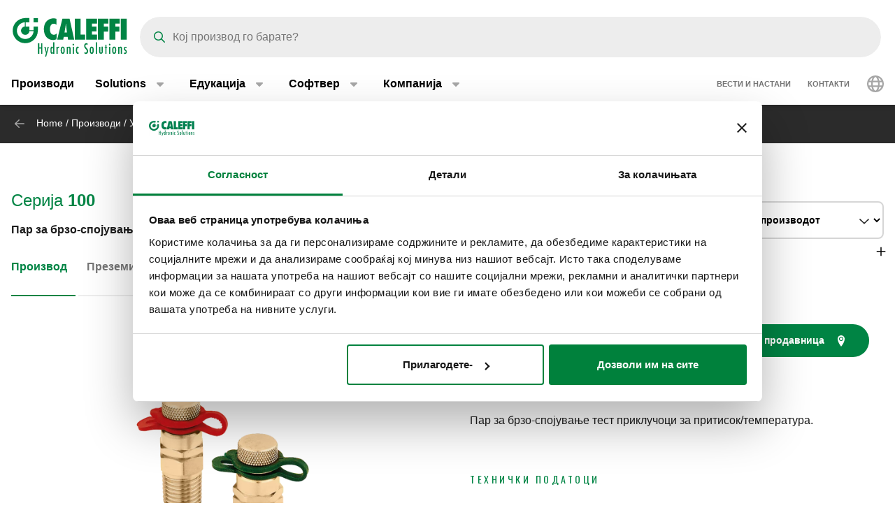

--- FILE ---
content_type: text/html; charset=UTF-8
request_url: https://www.caleffi.com/mk-mk/%D0%BF%D0%B0%D1%80-%D0%B7%D0%B0-%D0%B1%D1%80%D0%B7%D0%BE-%D1%81%D0%BF%D0%BE%D1%98%D1%83%D0%B2%D0%B0%D1%9A%D0%B5-%D1%82%D0%B5%D1%81%D1%82-%D0%BF%D1%80%D0%B8%D0%BA%D0%BB%D1%83%D1%87%D0%BE%D1%86%D0%B8-%D0%B7%D0%B0-%D0%BF%D1%80%D0%B8%D1%82%D0%B8%D1%81%D0%BE%D0%BA%D1%82%D0%B5%D0%BC%D0%BF%D0%B5%D1%80%D0%B0%D1%82%D1%83%D1%80%D0%B0-100-caleffi-100000
body_size: 17393
content:
<!DOCTYPE html>
<html lang="mk-mk" dir="ltr" prefix="og: https://ogp.me/ns#">
  <head>
    <meta charset="utf-8" />
<noscript><style>form.antibot * :not(.antibot-message) { display: none !important; }</style>
</noscript><script>window.dataLayer = window.dataLayer || [];
  function gtag() {
    dataLayer.push(arguments);
  }
  gtag("consent", "default", {
    ad_storage: "denied",
    analytics_storage: "denied",
    functionality_storage: "denied",
    personalization_storage: "denied",
    security_storage: "denied",
    wait_for_update: 2000
  });
  gtag('set', 'url_passthrough', true);
  gtag("set", "ads_data_redaction", true);</script>
<meta name="google-site-verification" content="n_jHGqjj6GAKwR4jd_6MmuSvgRxWvTXVdcDwsRwq1cA" />
<script>window.dataLayer = window.dataLayer || [];
    window.dataLayer.push({
      'event': 'datalayer_init',
      'page': {
        'type': 'product',
        'site_version': 'mk-mk'
        }
      });
    </script>
<script>dataLayer.push({
        event: 'view_item',
        ecommerce: {
          items: [
          {
            item_id: '69435',
            item_name: 'Пар за брзо-спојување тест приклучоци за притисок/температура.',
            item_variant: '100000',
            item_category: 'Balancing and control devices',
            item_category2: 'Differential pressure control devices',
            item_category3: 'Measurement and control accessories',
            item_category4: '100',
            item_category5: '5050',
          }
          ]
        }
      });</script>
<link rel="shortlink" href="https://www.caleffi.com/mk-mk/node/5050" />
<link rel="canonical" href="https://www.caleffi.com/mk-mk/%D0%BF%D0%B0%D1%80-%D0%B7%D0%B0-%D0%B1%D1%80%D0%B7%D0%BE-%D1%81%D0%BF%D0%BE%D1%98%D1%83%D0%B2%D0%B0%D1%9A%D0%B5-%D1%82%D0%B5%D1%81%D1%82-%D0%BF%D1%80%D0%B8%D0%BA%D0%BB%D1%83%D1%87%D0%BE%D1%86%D0%B8-%D0%B7%D0%B0-%D0%BF%D1%80%D0%B8%D1%82%D0%B8%D1%81%D0%BE%D0%BA%D1%82%D0%B5%D0%BC%D0%BF%D0%B5%D1%80%D0%B0%D1%82%D1%83%D1%80%D0%B0-100-caleffi-100000" />
<meta name="generator" content="Drupal 9 (https://www.drupal.org)" />
<meta property="og:site_name" content="Caleffi S.p.a." />
<meta property="og:type" content="article" />
<meta property="og:url" content="https://www.caleffi.com/mk-mk/%D0%BF%D0%B0%D1%80-%D0%B7%D0%B0-%D0%B1%D1%80%D0%B7%D0%BE-%D1%81%D0%BF%D0%BE%D1%98%D1%83%D0%B2%D0%B0%D1%9A%D0%B5-%D1%82%D0%B5%D1%81%D1%82-%D0%BF%D1%80%D0%B8%D0%BA%D0%BB%D1%83%D1%87%D0%BE%D1%86%D0%B8-%D0%B7%D0%B0-%D0%BF%D1%80%D0%B8%D1%82%D0%B8%D1%81%D0%BE%D0%BA%D1%82%D0%B5%D0%BC%D0%BF%D0%B5%D1%80%D0%B0%D1%82%D1%83%D1%80%D0%B0-100-caleffi-100000" />
<meta property="og:image" content="https://www.caleffi.com/sites/default/files/styles/preview_image/public/product/cover/100000.jpg.webp?itok=P0s_nsOZ" />
<meta property="og:image:secure_url" content="https://www.caleffi.com/sites/default/files/styles/preview_image/public/product/cover/100000.jpg.webp?itok=P0s_nsOZ" />
<meta property="og:updated_time" content="2026-01-31T00:00:24+0100" />
<meta property="article:published_time" content="2023-05-20T03:00:02+0200" />
<meta property="article:modified_time" content="2026-01-31T00:00:24+0100" />
<meta name="msvalidate.01" content="2555CDEC4BF44B9D3B87C6A581C1FCAF" />
<meta name="Generator" content="Drupal 11 (https://www.drupal.org)" />
<meta name="MobileOptimized" content="width" />
<meta name="HandheldFriendly" content="true" />
<meta name="viewport" content="width=device-width, initial-scale=1.0" />
<script type="application/ld+json">{
    "@context": "https://schema.org",
    "@graph": [
        {
            "@type": "Article",
            "isAccessibleForFree": "True"
        },
        {
            "@type": "Organization",
            "@id": "https://www.caleffi.com",
            "sameAs": [
                "https://www.youtube.com/user/CaleffiVideoProjects",
                "https://www.linkedin.com/company/caleffi-s-p-a-/jobs",
                "https://it.pinterest.com/caleffi/"
            ],
            "name": "Caleffi Hydronic Solutions",
            "url": "https://www.caleffi.com",
            "description": "Caleffi Hydronic Solutions",
            "telephone": "+39-0322-8491",
            "contactPoint": {
                "@type": "PostalAddress",
                "telephone": "+39-0322-8491",
                "email": "info@caleffi.com",
                "faxnumber": "+39-0322-863305",
                "url": "https://www.caleffi.com/mk-mk",
                "availableLanguage": [
                    "English",
                    "Italian"
                ],
                "contactType": "customer service"
            },
            "logo": {
                "@type": "ImageObject",
                "url": "https://www.caleffi.com/themes/custom/caleffi_base/images/logos/logo-green.svg",
                "width": "1200",
                "height": "410"
            },
            "image": {
                "@type": "ImageObject",
                "representativeOfPage": "False",
                "url": "https://www.caleffi.com/themes/custom/caleffi_base/images/logos/logo-green.svg",
                "width": "1200",
                "height": "410"
            },
            "address": {
                "@type": "PostalAddress",
                "streetAddress": [
                    "S.R. 229",
                    "n. 25"
                ],
                "addressLocality": "Fontaneto d\u0027Agogna",
                "addressRegion": "Novara",
                "postalCode": "28010",
                "addressCountry": "Italy"
            }
        },
        {
            "@type": "Product",
            "name": "100000Пар за брзо-спојување тест приклучоци за притисок/температура.",
            "url": "https://www.caleffi.com/mk-mk/%D0%BF%D0%B0%D1%80-%D0%B7%D0%B0-%D0%B1%D1%80%D0%B7%D0%BE-%D1%81%D0%BF%D0%BE%D1%98%D1%83%D0%B2%D0%B0%D1%9A%D0%B5-%D1%82%D0%B5%D1%81%D1%82-%D0%BF%D1%80%D0%B8%D0%BA%D0%BB%D1%83%D1%87%D0%BE%D1%86%D0%B8-%D0%B7%D0%B0-%D0%BF%D1%80%D0%B8%D1%82%D0%B8%D1%81%D0%BE%D0%BA%D1%82%D0%B5%D0%BC%D0%BF%D0%B5%D1%80%D0%B0%D1%82%D1%83%D1%80%D0%B0-100-caleffi-100000",
            "image": {
                "@type": "ImageObject",
                "representativeOfPage": "True",
                "url": "https://www.caleffi.com/sites/default/files/product/cover/100000.jpg"
            },
            "sku": "100000",
            "brand": {
                "@type": "Brand",
                "@id": "https://www.caleffi.com",
                "name": "Caleffi S.p.A.",
                "url": "https://www.caleffi.com",
                "logo": {
                    "@type": "ImageObject",
                    "representativeOfPage": "False",
                    "url": "https://www.caleffi.com/themes/custom/caleffi_base/images/logos/logo-green.svg",
                    "width": "193",
                    "height": "66"
                }
            }
        },
        {
            "@type": "VideoObject",
            "thumbnailUrl": "https://www.caleffi.com/sites/default/files/ext-video/thumbs/MbYS5IgSeQGTWAPbc56au5TF2vNxk-hvE9OYd6XyR1Q.jpg",
            "description": "Пар за брзо-спојување тест приклучоци за притисок/температура.",
            "name": "Devices for system balancing - valve with Venturi device, flow meter, autoflow, DP regulating valve",
            "uploadDate": "Sat, 05/20/2023 - 06:17",
            "embedUrl": "https://www.youtube.com/watch?v=7u0VNweAt-A"
        },
        {
            "@type": "WebPage",
            "@id": "https://www.caleffi.com/mk-mk/%D0%BF%D0%B0%D1%80-%D0%B7%D0%B0-%D0%B1%D1%80%D0%B7%D0%BE-%D1%81%D0%BF%D0%BE%D1%98%D1%83%D0%B2%D0%B0%D1%9A%D0%B5-%D1%82%D0%B5%D1%81%D1%82-%D0%BF%D1%80%D0%B8%D0%BA%D0%BB%D1%83%D1%87%D0%BE%D1%86%D0%B8-%D0%B7%D0%B0-%D0%BF%D1%80%D0%B8%D1%82%D0%B8%D1%81%D0%BE%D0%BA%D1%82%D0%B5%D0%BC%D0%BF%D0%B5%D1%80%D0%B0%D1%82%D1%83%D1%80%D0%B0-100-caleffi-100000",
            "description": "Пар за брзо-спојување тест приклучоци за притисок/температура.",
            "publisher": {
                "@type": "Organization",
                "@id": "http://www.caleffi.com",
                "name": "Caleffi Hydronic Solutions",
                "url": "http://www.caleffi.com",
                "sameAs": [
                    "https://www.youtube.com/user/CaleffiVideoProjects",
                    "https://www.linkedin.com/company/caleffi-s-p-a-/jobs",
                    "https://it.pinterest.com/caleffi/"
                ]
            },
            "isAccessibleForFree": "True"
        },
        {
            "@type": "WebSite",
            "@id": "https://www.caleffi.com/mk-mk",
            "name": "Caleffi Hydronic Solutions",
            "url": "https://www.caleffi.com",
            "potentialAction": {
                "@type": "SearchAction",
                "target": {
                    "@type": "EntryPoint",
                    "urlTemplate": "https://www.caleffi.com/it-it/products/search?query={search_term_string}"
                },
                "query": "https://www.caleffi.com/it-it/products/search?query={search_term_string}",
                "query-input": "required name=search_term_string"
            }
        }
    ]
}</script>
<link rel="icon" href="/themes/custom/caleffi_base/favicon.ico" type="image/vnd.microsoft.icon" />
<link rel="alternate" hreflang="sq-al" href="https://www.caleffi.com/sq-al/lidh%C3%ABs-p%C3%ABr-bashkim-t%C3%AB-shpejt%C3%AB-100-caleffi-100000" />
<link rel="alternate" hreflang="sr-ba" href="https://www.caleffi.com/sr-ba/priklju%C4%8Dci-za-brzo-spajanje-%26nbsp%3B-100-caleffi-100000" />
<link rel="alternate" hreflang="hr-ba" href="https://www.caleffi.com/hr-ba/priklju%C4%8Dci-za-brzo-spajanje-100-caleffi-100000" />
<link rel="alternate" hreflang="hr-hr" href="https://www.caleffi.com/hr-hr/priklju%C4%8Dci-za-brzo-spajanje-100-caleffi-100000" />
<link rel="alternate" hreflang="cs-cz" href="https://www.caleffi.com/cs-cz/dvojice-tlakovy%CC%81chteplotn%C3%ADch-testovac%C3%ADch-port%C5%AF-100-caleffi-100000" />
<link rel="alternate" hreflang="nl-be" href="https://www.caleffi.com/nl-be/set-meetadapters-voor-druk-en-temperatuurname-100-caleffi-100000" />
<link rel="alternate" hreflang="nl-nl" href="https://www.caleffi.com/nl-nl/set-meetadapters-voor-druk-en-temperatuurname-100-caleffi-100000" />
<link rel="alternate" hreflang="fr-be" href="https://www.caleffi.com/fr-be/prises-de-pressiontemp%C3%A9rature-%C3%A0-raccordement-rapide-100-caleffi-100000" />
<link rel="alternate" hreflang="de-de" href="https://www.caleffi.com/de-de/satz-druck-temperaturmessstutzen-mit-schnellkupplung-100-caleffi-100000" />
<link rel="alternate" hreflang="en" href="https://www.caleffi.com/en-int/pair-of-fast-plug-pressuretemperature-test-ports-100-caleffi-100000" />
<link rel="alternate" hreflang="hu-hu" href="https://www.caleffi.com/hu-hu/nyom%C3%A1s-h%C5%91m%C3%A9rs%C3%A9klet-m%C3%A9r%C5%91p%C3%A1r-gyorscsatlakoz%C3%B3val-%26nbsp%3B-100-caleffi-100000" />
<link rel="alternate" hreflang="sr-rs" href="https://www.caleffi.com/sr-rs/priklju%C4%8Dci-merenje-pritiska-i-temperature-100-caleffi-100000" />
<link rel="alternate" hreflang="es-es" href="https://www.caleffi.com/es-es/dos-tomas-de-presi%C3%B3ntemperatura-de-conexi%C3%B3n-r%C3%A1pida-100-caleffi-100000" />
<link rel="alternate" hreflang="tr-tr" href="https://www.caleffi.com/tr-tr/bir-%C3%A7ift-kolay-tak%C4%B1labilir-bas%C4%B1n%C3%A7s%C4%B1cakl%C4%B1k-test-portu-100-caleffi-100000" />
<link rel="alternate" hreflang="it-it" href="https://www.caleffi.com/it-it/coppia-di-prese-di-pressionetemperatura-ad-innesto-rapido-100-caleffi-100000" />
<link rel="alternate" hreflang="fr-fr" href="https://www.caleffi.com/fr-fr/prises-de-pressiontemp%C3%A9rature-%C3%A0-raccordement-rapide-100-caleffi-100000" />
<link rel="alternate" hreflang="mk-mk" href="https://www.caleffi.com/mk-mk/%D0%BF%D0%B0%D1%80-%D0%B7%D0%B0-%D0%B1%D1%80%D0%B7%D0%BE-%D1%81%D0%BF%D0%BE%D1%98%D1%83%D0%B2%D0%B0%D1%9A%D0%B5-%D1%82%D0%B5%D1%81%D1%82-%D0%BF%D1%80%D0%B8%D0%BA%D0%BB%D1%83%D1%87%D0%BE%D1%86%D0%B8-%D0%B7%D0%B0-%D0%BF%D1%80%D0%B8%D1%82%D0%B8%D1%81%D0%BE%D0%BA%D1%82%D0%B5%D0%BC%D0%BF%D0%B5%D1%80%D0%B0%D1%82%D1%83%D1%80%D0%B0-100-caleffi-100000" />
<link rel="alternate" hreflang="pl-pl" href="https://www.caleffi.com/pl-pl/para-kr%C3%B3%C4%87c%C3%B3w-pomiaru-ci%C5%9Bnieniatemperatury%26nbsp%3B-100-caleffi-100000" />
<link rel="alternate" hreflang="pt-br" href="https://www.caleffi.com/pt-br/par-de-tomadas-de-press%C3%A3otemperatura%26nbsp%3Bde-encaixe-r%C3%A1pido-100-caleffi-100000" />
<link rel="alternate" hreflang="pt-pt" href="https://www.caleffi.com/pt-pt/par-de-tomadas-de-press%C3%A3otemperatura-de-encaixe-r%C3%A1pido-100-caleffi-100000" />
<link rel="alternate" hreflang="ro-ro" href="https://www.caleffi.com/ro-ro/pereche-de-prize-de-presiunetemperatur%C4%83-cu-cuplare-rapid%C4%83-100-caleffi-100000" />
<link rel="alternate" hreflang="ru-ru" href="https://www.caleffi.com/ru-ru/%D0%BF%D0%B0%D1%80%D0%B0-%D0%BD%D0%B8%D0%BF%D0%BF%D0%B5%D0%BB%D0%B5%D0%B9-%D0%B4%D0%BB%D1%8F-%D0%BE%D1%82%D0%B1%D0%BE%D1%80%D0%B0-%D0%BF%D1%80%D0%BE%D0%B1-%D0%B4%D0%B0%D0%B2%D0%BB%D0%B5%D0%BD%D0%B8%D1%8F%D1%82%D0%B5%D0%BC%D0%BF%D0%B5%D1%80%D0%B0%D1%82%D1%83%D1%80%D1%8B-%D0%B1%D1%8B%D1%81%D1%82%D1%80%D0%BE%D0%B3%D0%BE-%D0%B7%D0%B0%D1%86%D0%B5%D0%BF%D0%BB%D0%B5%D0%BD%D0%B8%D1%8F-100-caleffi-100000" />
<link rel="alternate" hreflang="sk-sk" href="https://www.caleffi.com/sk-sk/dvojica-tlakov%C3%BDchteplotn%C3%BDch-sk%C3%BA%C5%A1obn%C3%BDch-vstupov-100-caleffi-100000" />
<link rel="alternate" hreflang="sl-si" href="https://www.caleffi.com/sl-si/par-testnih-priklju%C4%8Dkov-za-tlaktemperaturo-s-hitrimi-spojkami-100-caleffi-100000" />
<link rel="alternate" hreflang="es-sa" href="https://www.caleffi.com/es-sa/dos-tomas-de-presi%C3%B3ntemperatura-de-conexi%C3%B3n-r%C3%A1pida-100-caleffi-100000" />
<link rel="alternate" hreflang="fr-ch" href="https://www.caleffi.com/fr-ch/prises-de-pressiontemp%C3%A9rature-%C3%A0-raccordement-rapide-100-caleffi-100000" />
<link rel="alternate" hreflang="de-ch" href="https://www.caleffi.com/de-ch/satz-druck-temperaturmessstutzen-mit-schnellkupplung-100-caleffi-100000" />
<link rel="alternate" hreflang="uk-ua" href="https://www.caleffi.com/uk-ua/%D0%BF%D0%B0%D1%80%D0%B0-%D1%88%D0%B2%D0%B8%D0%B4%D0%BA%D0%BE%D1%80%D0%BE%D0%B7%D1%94%D0%BC%D0%BD%D0%B8%D1%85-%D0%BF%D0%B0%D1%82%D1%80%D1%83%D0%B1%D0%BA%D1%96%D0%B2-%D0%B4%D0%BB%D1%8F-%D0%BF%D0%B5%D1%80%D0%B5%D0%B2%D1%96%D1%80%D0%BA%D0%B8-%D1%82%D0%B8%D1%81%D0%BA%D1%83%D1%82%D0%B5%D0%BC%D0%BF%D0%B5%D1%80%D0%B0%D1%82%D1%83%D1%80%D0%B8-100-caleffi-100000" />
<link rel="alternate" hreflang="x-default" href="https://www.caleffi.com/en-int/pair-of-fast-plug-pressuretemperature-test-ports-100-caleffi-100000" />

    <title>Пар за брзо-спојување тест приклучоци за притисок/температура. | Caleffi S.p.a.</title>
                        <link rel="preconnect"
          href="https://fonts.gstatic.com"
          crossorigin />

        <link rel="preload"
          as="style"
          href=https://fonts.googleapis.com/css?family=Oswald:400,300,700&amp;subset=latin,latin-ext&amp;display=swap />

    <link rel="stylesheet"
          href=https://fonts.googleapis.com/css?family=Oswald:400,300,700&amp;subset=latin,latin-ext&amp;display=swap
          media="print" onload="this.media='all'" />

    <noscript>
      <link rel="stylesheet"
            href=https://fonts.googleapis.com/css?family=Oswald:400,300,700&amp;subset=latin,latin-ext&amp;display=swap />
    </noscript>
  
    <link rel="stylesheet" media="all" href="/sites/default/files/css/css_YYQ5di_p7xPPfI2W3AxVehcnwIMc9j4LuEnFDA5Fp_c.css?delta=0&amp;language=mk-mk&amp;theme=caleffi_base&amp;include=[base64]" />
<link rel="stylesheet" media="all" href="/sites/default/files/css/css_mJyd_7eWummal0CnD647RG8nyK5Bgsk629UCIZqflcM.css?delta=1&amp;language=mk-mk&amp;theme=caleffi_base&amp;include=[base64]" defer async />

    <script type="application/json" data-drupal-selector="drupal-settings-json">{"path":{"baseUrl":"\/","pathPrefix":"mk-mk\/","currentPath":"node\/5050","currentPathIsAdmin":false,"isFront":false,"currentLanguage":"mk-mk"},"pluralDelimiter":"\u0003","suppressDeprecationErrors":true,"gtag":{"tagId":"","consentMode":false,"otherIds":[],"events":[],"additionalConfigInfo":[]},"ajaxPageState":{"libraries":"[base64]","theme":"caleffi_base","theme_token":null},"ajaxTrustedUrl":[],"gtm":{"tagId":null,"settings":{"data_layer":"dataLayer","include_environment":false},"tagIds":["GTM-KP3WRGZ"]},"search_api_typesense":{"blocks":{"f6cd6a7a-d832-4da7-83c2-4f367359a435":{"server":{"apiKey":"jgmX4VhbfKVBk1pZ","nodes":[{"host":"search.caleffi.com","port":"443","protocol":"https"}]},"collection_specific_search_parameters":{"caleffi_corporate_family_suggestions":{"query_by":"langcode,title","query_by_weights":"0,0","sort_by":"","num_typos":"2,2"},"caleffi_corporate_products_suggestions":{"query_by":"caleffi_search_caleffi_product_articles,caleffi_search_section_title,field_product_code,field_product_keycode,langcode,name,title","query_by_weights":"90,80,100,100,0,70,70","sort_by":"_text_match:desc,caleffi_search_count_attachments:desc","num_typos":"0,2,0,0,2,2,2"},"caleffi_corporate_subfamily_suggestions":{"query_by":"langcode,title","query_by_weights":"0,0","sort_by":"","num_typos":"2,2"}},"collection_render_parameters":[{"collection_name":"caleffi_corporate_family_suggestions","collection_label":"Family suggestions","all_fields":["caleffi_path_alias","langcode","title"],"entity_types":{"entity:node":"node"}},{"collection_name":"caleffi_corporate_subfamily_suggestions","collection_label":"Subfamily suggestions","all_fields":["caleffi_path_alias","langcode","title"],"entity_types":{"entity:node":"node"}},{"collection_name":"caleffi_corporate_products_suggestions","collection_label":"Products suggestions","all_fields":["caleffi_path_alias","caleffi_search_caleffi_product_articles","caleffi_search_count_attachments","caleffi_search_section_id","caleffi_search_section_title","field_product_code","field_product_keycode","langcode","name","rendered_item","title"],"entity_types":{"entity:node":"node"}}],"hits_per_page":9,"facets":[],"current_langcode":"mk-mk"}},"collection_prefix":"caleffi_corporate_"},"user":{"uid":0,"permissionsHash":"ebaca6c0884935426d9e931430a45566a9edea08727e0bb7ae2f24bdbefd2254"}}</script>
<script src="/sites/default/files/js/js_ji0D8_xDoVCluxYfUCrAhPFbQiZVYiU-1dB5PLcVfkw.js?scope=header&amp;delta=0&amp;language=mk-mk&amp;theme=caleffi_base&amp;include=eJxti1EOwjAMQy_U0SNNXkjTQrOgpBMcn0mTEEz82PKzTehcSpsXBOcHhLFSNU_0zaPC-YR6u7JPZKq2_q1G3XSJTxUMp5oP24eeSnOOAR_sx7E4lJ_m9yRm0nkekCy7nPMFN7x-ob4Bkl5Ngw"></script>
<script src="/modules/contrib/google_tag/js/gtag.js?t9mo10"></script>
<script src="/modules/contrib/google_tag/js/gtm.js?t9mo10"></script>

        <link rel="apple-touch-icon" sizes="180x180" href="/themes/custom/caleffi_base/favicon/apple-touch-icon.png">
    <link rel="icon" type="image/png" sizes="32x32" href="/themes/custom/caleffi_base/favicon/favicon-32x32.png">
    <link rel="icon" type="image/png" sizes="16x16" href="/themes/custom/caleffi_base/favicon/favicon-16x16.png">
    <link rel="mask-icon" href="/themes/custom/caleffi_base/favicon/safari-pinned-tab.svg" color="#5bbad5">
    <meta name="msapplication-TileColor" content="#da532c">
    <meta name="theme-color" content="#ffffff">
  </head>
  <body class="theme-caleffi-base lang-mk-mk section-mk-mk path-node is-node-page is-node-page--product">
        <a href="#main-content" class="visually-hidden focusable">
      Оди на главен содржини
    </a>
    <noscript><iframe src="https://www.googletagmanager.com/ns.html?id=GTM-KP3WRGZ"
                  height="0" width="0" style="display:none;visibility:hidden"></iframe></noscript>

      <div class="dialog-off-canvas-main-canvas" data-off-canvas-main-canvas>
    <div class="site-layout">
              <header class="site-header" role="banner" aria-label="Site header">
    <div class="container">
      <div class="site-header__wrapper">
        <div class="site-header__logo">
          <nav class="site-logo">
            <a class="site-logo__link" href="/mk-mk" title="Почетна страница" rel="home">
              <img class="site-logo__img" src="/themes/custom/caleffi_base/images/logos/logo.svg" alt="Почетна страница" width="32" height="32"/>
              <img class="site-logo__img-bg" src="/themes/custom/caleffi_base/images/logos/logo-green.svg" alt="Почетна страница" width="168" height="56"/>
            </a>
          </nav>
        </div>
                  <div class="site-header__search">
              

<div id="typesense-search--f6cd6a7a-d832-4da7-83c2-4f367359a435" class="typesense-search-bar loading" data-ts-handler="typesenseSearchBar">
  <div class="backdrop"></div>
  <div class="search-container">
    <div class="searchbox"></div>
    <div class="search-results-pane">
      <div class="search-results-wrapper">
        <div class="search-results">
                      <div class="results-caleffi_corporate_family_suggestions search-results-collection-wrapper">
              <h2>Family suggestions</h2>
              <div class="hits-caleffi_corporate_family_suggestions"></div>
            </div>
                      <div class="results-caleffi_corporate_subfamily_suggestions search-results-collection-wrapper">
              <h2>Subfamily suggestions</h2>
              <div class="hits-caleffi_corporate_subfamily_suggestions"></div>
            </div>
                      <div class="results-caleffi_corporate_products_suggestions search-results-collection-wrapper">
              <h2>Products suggestions</h2>
              <div class="hits-caleffi_corporate_products_suggestions"></div>
            </div>
                  </div>
        <p class="cta-wrapper">
          <a href="#" class="btn btn-empty btn-all-results">Show all results</a>
        </p>
      </div>
    </div>
  </div>
</div>


          </div>
          <div class="site-header__menu">
                          <button  id="navbarBurgerLink" type="button" class="site-header-menu__burger navbar-burger-toggler button-reset" data-bs-toggle="collapse"
                      data-bs-target="#navbarCollapsibleContent"
                      aria-controls="navbarCollapsibleContent" aria-expanded="false" aria-label="Menu button">
                <div id="navbarBurger" class="navbar-burger"><span></span><span></span><span></span><span></span></div>
              </button>
                      </div>
              </div>
    </div>
          <div id="navbarCollapsibleContent" class="navigation collapse">
        <div class="navigation__blocks navigation-blocks">
          <div class="container">
            <div class="navigation-blocks__first">
                <div class="navigation-blocks__first-links">
                      <nav role="navigation" aria-labelledby="block-caleffi-base-main-menu-menu" id="block-caleffi-base-main-menu" class="block-caleffi-base-main-menu">
            <div class="block-title visually-hidden h2" id="block-caleffi-base-main-menu-menu">Main navigation</div>

        
                    <ul class="menu menu--main menu-level-0">
                              <li class="menu-item menu-item-0 menu_item__desktop">
                          <a href="/mk-mk/proizvodi" class="menu_item__desktop menu-link" data-drupal-link-system-path="node/4577">Производи</a>
              </li>
                      <li class="menu-item menu-item-0 menu-item--collapsed menu_item__mobile">
                          <a href="/mk-mk/proizvodi" class="menu_item__mobile menu-link" data-drupal-link-system-path="node/4577">Производи</a>
              </li>
                      <li class="menu-item menu-item-0 menu-item--expanded">
                          <div class="menu-item__below">
            <a href="/mk-mk/solutions" class="menu-link" data-drupal-link-system-path="node/11765">Solutions</a>
              <button class="menu-item__offset menu-item__offset-0 button-reset "
    type="button" data-bs-toggle="collapse"
    data-bs-target="#menuvirtual-menu-solution-r" aria-controls="menuvirtual-menu-solution-r"
    aria-expanded="false"><div class="toggle-text">Solutions</div>
  </button>

          </div>
          <div id="menuvirtual-menu-solution-r" class="menu-tgl-el menu-item__submenu menu-item__submenu-0 navbar-collapse collapse">
            <div class="menu-item__backwrapper">
              <div class="container">
                  <button class="menu-item__back button-reset "
    type="button" data-bs-toggle="collapse"
    data-bs-target="#menuvirtual-menu-solution-r" aria-controls="menuvirtual-menu-solution-r"
    aria-expanded="false"><div class="toggle-text">Solutions</div>
  </button>

              </div>
            </div>
            <div class="container">
                              <div class="menu-item__section">
                  <a href="/mk-mk/solutions" class="menu-link" data-drupal-link-system-path="node/11765">Solutions:</a>
                </div>
                                          <ul class="menu-item__submenu--content menu-level-1">
                              <li class="menu-item menu-item-1">
                          <a href="/mk-mk/solutions/poddrshka-za-energetska-tranzicija" class="menu-link" data-drupal-link-system-path="node/4574">Поддршка за енергетска транзиција</a>
              </li>
                      <li class="menu-item menu-item-1">
                          <a href="/mk-mk/solutions/grizha-za-vodata-i-zdravjeto-na-lugeto" class="menu-link" data-drupal-link-system-path="node/11419">Грижа за водата и здравјето на луѓето</a>
              </li>
                      <li class="menu-item menu-item-1">
                          <a href="/mk-mk/solutions/podobro-upravuvane-so-vodite" class="menu-link" data-drupal-link-system-path="node/11458">Подобро управување со водите</a>
              </li>
                      <li class="menu-item menu-item-1">
                          <a href="/mk-mk/solutions/pameten-dizajn" class="menu-link" data-drupal-link-system-path="node/11300">Паметен дизајн</a>
              </li>
                      <li class="menu-item menu-item-1">
                          <a href="/mk-mk/solutions/odrzhliv-komfor-za-hvac-sistemi" class="menu-link" data-drupal-link-system-path="node/4575">Одржлив комфор за HVAC системи</a>
              </li>
        </ul>
  
            </div>
          </div>
              </li>
                      <li class="menu-item menu-item-0 menu-item--expanded">
                          <div class="menu-item__below">
            <a href="/mk-mk/edukacija" class="menu-link" data-drupal-link-system-path="node/4">Едукација</a>
              <button class="menu-item__offset menu-item__offset-0 button-reset "
    type="button" data-bs-toggle="collapse"
    data-bs-target="#menu_cffa41b-f49a-4040-8225-b343a841fadd" aria-controls="menu_cffa41b-f49a-4040-8225-b343a841fadd"
    aria-expanded="false"><div class="toggle-text">Едукација</div>
  </button>

          </div>
          <div id="menu_cffa41b-f49a-4040-8225-b343a841fadd" class="menu-tgl-el menu-item__submenu menu-item__submenu-0 navbar-collapse collapse">
            <div class="menu-item__backwrapper">
              <div class="container">
                  <button class="menu-item__back button-reset "
    type="button" data-bs-toggle="collapse"
    data-bs-target="#menu_cffa41b-f49a-4040-8225-b343a841fadd" aria-controls="menu_cffa41b-f49a-4040-8225-b343a841fadd"
    aria-expanded="false"><div class="toggle-text">Едукација</div>
  </button>

              </div>
            </div>
            <div class="container">
                              <div class="menu-item__section">
                  <a href="/mk-mk/edukacija" class="menu-link" data-drupal-link-system-path="node/4">Едукација:</a>
                </div>
                                          <ul class="menu-item__submenu--content menu-level-1">
                              <li class="menu-item menu-item-1">
                          <a href="/mk-mk/edukacija/cuborosso" class="menu-link" data-drupal-link-system-path="node/7174">Истражувачки центар: CUBOROSSO</a>
              </li>
                      <li class="menu-item menu-item-1">
                          <a href="/mk-mk/edukacija/showin3d" class="menu-link" data-drupal-link-system-path="node/15">3D приказ: ShowIn3D</a>
              </li>
        </ul>
  
            </div>
          </div>
              </li>
                      <li class="menu-item menu-item-0 menu-item--expanded">
                          <div class="menu-item__below">
            <a href="/mk-mk/softver" class="menu-link" data-drupal-link-system-path="node/3">Софтвер</a>
              <button class="menu-item__offset menu-item__offset-0 button-reset "
    type="button" data-bs-toggle="collapse"
    data-bs-target="#menucef961d8-3cab-4f95-bb5b-8c083ecf6d5" aria-controls="menucef961d8-3cab-4f95-bb5b-8c083ecf6d5"
    aria-expanded="false"><div class="toggle-text">Софтвер</div>
  </button>

          </div>
          <div id="menucef961d8-3cab-4f95-bb5b-8c083ecf6d5" class="menu-tgl-el menu-item__submenu menu-item__submenu-0 navbar-collapse collapse">
            <div class="menu-item__backwrapper">
              <div class="container">
                  <button class="menu-item__back button-reset "
    type="button" data-bs-toggle="collapse"
    data-bs-target="#menucef961d8-3cab-4f95-bb5b-8c083ecf6d5" aria-controls="menucef961d8-3cab-4f95-bb5b-8c083ecf6d5"
    aria-expanded="false"><div class="toggle-text">Софтвер</div>
  </button>

              </div>
            </div>
            <div class="container">
                              <div class="menu-item__section">
                  <a href="/mk-mk/softver" class="menu-link" data-drupal-link-system-path="node/3">Софтвер:</a>
                </div>
                                          <ul class="menu-item__submenu--content menu-level-1">
                              <li class="menu-item menu-item-1">
                          <a href="/mk-mk/softver/caleffi-shemi" class="menu-link" data-drupal-link-system-path="node/4405">Скици: Caleffi Шеми</a>
              </li>
                      <li class="menu-item menu-item-1">
                          <a href="/mk-mk/softver/caleffi-pipe-sizer" class="menu-link" data-drupal-link-system-path="node/4406">Димензионирање на цевки: Caleffi Pipe Sizer</a>
              </li>
                      <li class="menu-item menu-item-1">
                          <a href="/mk-mk/softver/domestic-water-sizer" class="menu-link" data-drupal-link-system-path="node/4407">Димензионирање на системот за санитарна вода: Domestic Water Sizer</a>
              </li>
        </ul>
  
            </div>
          </div>
              </li>
                      <li class="menu-item menu-item-0 menu-item--expanded">
                          <div class="menu-item__below">
            <a href="/mk-mk/kompanija" class="menu-link" data-drupal-link-system-path="node/5">Компанија</a>
              <button class="menu-item__offset menu-item__offset-0 button-reset "
    type="button" data-bs-toggle="collapse"
    data-bs-target="#menu_00d738f-b130-4be9-af86-f059b3b96f25" aria-controls="menu_00d738f-b130-4be9-af86-f059b3b96f25"
    aria-expanded="false"><div class="toggle-text">Компанија</div>
  </button>

          </div>
          <div id="menu_00d738f-b130-4be9-af86-f059b3b96f25" class="menu-tgl-el menu-item__submenu menu-item__submenu-0 navbar-collapse collapse">
            <div class="menu-item__backwrapper">
              <div class="container">
                  <button class="menu-item__back button-reset "
    type="button" data-bs-toggle="collapse"
    data-bs-target="#menu_00d738f-b130-4be9-af86-f059b3b96f25" aria-controls="menu_00d738f-b130-4be9-af86-f059b3b96f25"
    aria-expanded="false"><div class="toggle-text">Компанија</div>
  </button>

              </div>
            </div>
            <div class="container">
                              <div class="menu-item__section">
                  <a href="/mk-mk/kompanija" class="menu-link" data-drupal-link-system-path="node/5">Компанија:</a>
                </div>
                                          <ul class="menu-item__submenu--content menu-level-1">
                              <li class="menu-item menu-item-1">
                          <a href="/mk-mk/kompanija/kompanija" class="menu-link" data-drupal-link-system-path="node/4404">Компанија</a>
              </li>
                      <li class="menu-item menu-item-1">
                          <a href="/mk-mk/kompanija/grupacija" class="menu-link" data-drupal-link-system-path="node/4399">Групација</a>
              </li>
                      <li class="menu-item menu-item-1">
                          <a href="/mk-mk/kompanija/istorija" class="menu-link" data-drupal-link-system-path="node/4412">Историја</a>
              </li>
                      <li class="menu-item menu-item-1">
                          <a href="/mk-mk/kompanija/sertifikati" class="menu-link" data-drupal-link-system-path="node/4401">Сертификати</a>
              </li>
                      <li class="menu-item menu-item-1">
                          <a href="/mk-mk/kompanija/misija" class="menu-link" data-drupal-link-system-path="node/4400">Mission</a>
              </li>
                      <li class="menu-item menu-item-1">
                          <a href="/mk-mk/kompanija/portfolio" class="menu-link" data-drupal-link-system-path="node/14">Portfolio</a>
              </li>
                      <li class="menu-item menu-item-1">
                          <a href="/mk-mk/kompanija/caleffi-green" class="menu-link" data-drupal-link-system-path="node/11334">The Caleffi Green</a>
              </li>
        </ul>
  
            </div>
          </div>
              </li>
        </ul>
  



  </nav>
<nav role="navigation" aria-labelledby="block-header-secondary-nav-menu" id="block-header-secondary-nav" class="block-header-secondary-nav">
            <div class="block-title visually-hidden h2" id="block-header-secondary-nav-menu">Secondary navigation</div>

        
                    <ul class="menu menu--secondary-navigation">
                    <li class="menu-item">
                <a href="/mk-mk/news-events" class="menu-link" data-drupal-link-system-path="node/9">Вести и настани</a>
              </li>
                <li class="menu-item menu-item--collapsed">
                <a href="/mk-mk/kontakti" class="menu-link" data-drupal-link-system-path="node/7">Контакти</a>
              </li>
        </ul>
  


  </nav>


                </div>
              <div class="navigation-blocks__first-lang">  <div id="block-header-caleffilanguagesmenu" class="block-header-caleffilanguagesmenu block block--caleffi-country block--caleffi-country-caleffi-languages-menu">

  
    

  
          
<ul class="caleffi-lang-menu menu menu--main menu-level-0">
  <li class="menu-item menu-item-0 menu-item--expanded">
    <div class="menu-item__below">
      <div class="menu-link">
          <svg class="icon-world" width="24" height="24" viewBox="0 0 24 24" fill="none" xmlns="http://www.w3.org/2000/svg">
    <path d="M12 0c6.61 0 12 5.39 12 12 0 6.656-5.39 12-12 12-6.656 0-12-5.344-12-12C0 5.39 5.344 0 12 0zm0 21.75c.328 0 1.219-.328 2.203-2.25.422-.844.75-1.828 1.031-3H8.72c.281 1.172.61 2.156 1.031 3 .984 1.922 1.875 2.25 2.25 2.25zm-3.656-7.5h7.265a18.133 18.133 0 0 0 0-4.5H8.344c-.094.75-.094 1.5-.094 2.25 0 .797 0 1.547.094 2.25zm6.89-6.75c-.28-1.125-.609-2.11-1.03-2.953C13.218 2.625 12.327 2.25 12 2.25c-.375 0-1.266.375-2.25 2.297C9.328 5.39 9 6.375 8.719 7.5h6.515zm2.625 2.25a18.133 18.133 0 0 1 0 4.5h3.61A8.706 8.706 0 0 0 21.75 12c0-.75-.094-1.5-.281-2.25h-3.61zm-1.828-6.61c.657 1.22 1.172 2.72 1.5 4.36h3.094a9.645 9.645 0 0 0-4.594-4.36zm-8.11 0A9.645 9.645 0 0 0 3.329 7.5h3.094c.328-1.64.844-3.14 1.5-4.36zM2.25 12c0 .797.047 1.547.234 2.25h3.61C6 13.547 6 12.797 6 12c0-.75 0-1.5.094-2.25h-3.61c-.187.75-.234 1.5-.234 2.25zm18.375 4.5h-3.094c-.328 1.688-.843 3.188-1.5 4.406a9.527 9.527 0 0 0 4.594-4.406zm-14.203 0H3.328a9.527 9.527 0 0 0 4.594 4.406c-.656-1.218-1.172-2.718-1.5-4.406z" fill="#A6A6A6"/>
  </svg>

      </div>
      <button class="menu-item__offset menu-item__offset-0 button-reset" type="button" data-bs-toggle="collapse"
        data-bs-target="#LanguageSelect"
        aria-controls="LanguageSelect" aria-expanded="false">
        <div class="toggle-text">  <svg class="icon-world" width="24" height="24" viewBox="0 0 24 24" fill="none" xmlns="http://www.w3.org/2000/svg">
    <path d="M12 0c6.61 0 12 5.39 12 12 0 6.656-5.39 12-12 12-6.656 0-12-5.344-12-12C0 5.39 5.344 0 12 0zm0 21.75c.328 0 1.219-.328 2.203-2.25.422-.844.75-1.828 1.031-3H8.72c.281 1.172.61 2.156 1.031 3 .984 1.922 1.875 2.25 2.25 2.25zm-3.656-7.5h7.265a18.133 18.133 0 0 0 0-4.5H8.344c-.094.75-.094 1.5-.094 2.25 0 .797 0 1.547.094 2.25zm6.89-6.75c-.28-1.125-.609-2.11-1.03-2.953C13.218 2.625 12.327 2.25 12 2.25c-.375 0-1.266.375-2.25 2.297C9.328 5.39 9 6.375 8.719 7.5h6.515zm2.625 2.25a18.133 18.133 0 0 1 0 4.5h3.61A8.706 8.706 0 0 0 21.75 12c0-.75-.094-1.5-.281-2.25h-3.61zm-1.828-6.61c.657 1.22 1.172 2.72 1.5 4.36h3.094a9.645 9.645 0 0 0-4.594-4.36zm-8.11 0A9.645 9.645 0 0 0 3.329 7.5h3.094c.328-1.64.844-3.14 1.5-4.36zM2.25 12c0 .797.047 1.547.234 2.25h3.61C6 13.547 6 12.797 6 12c0-.75 0-1.5.094-2.25h-3.61c-.187.75-.234 1.5-.234 2.25zm18.375 4.5h-3.094c-.328 1.688-.843 3.188-1.5 4.406a9.527 9.527 0 0 0 4.594-4.406zm-14.203 0H3.328a9.527 9.527 0 0 0 4.594 4.406c-.656-1.218-1.172-2.718-1.5-4.406z" fill="#A6A6A6"/>
  </svg>
</div>
      </button>
    </div>
    <div id="LanguageSelect"
      class="caleffi-lang-menu__submenu menu-item__submenu menu-item__submenu-0 navbar-collapse collapse menu-tgl-el">
      <div class="menu-item__backwrapper">
        <div class="container">
          <button class="menu-item__back button-reset" type="button" data-bs-toggle="collapse"
            data-bs-target="#LanguageSelect"
            aria-controls="LanguageSelect" aria-expanded="false">
            <div class="toggle-text">Назад на мени</div>
          </button>
        </div>
      </div>
      <div class="container">
        <ul class="caleffi-langs">
      <li class="caleffi-langs__region">
      <div class="caleffi-langs__region-below ">
        <span class="caleffi-langs__region-name">EMEA</span>
        <button class="caleffi-langs__offset caleffi-langs__offset-0 button-reset collapsed" type="button" data-bs-toggle="collapse"
          data-bs-target="#region-name-emea" aria-controls="region-name-emea"
          aria-expanded="false"><div class="toggle-text">EMEA</div>
        </button>
      </div>
      <div id="region-name-emea" class="caleffi-langs__region-container collapse menu-tgl-el">
        <div class="caleffi-langs__backwrapper">
          <div class="container">
            <button class="caleffi-langs__back button-reset" type="button" data-bs-toggle="collapse"
              data-bs-target="#region-name-emea"
              aria-controls="region-name-emea" aria-expanded="true">
              <div class="toggle-text">EMEA</div>
            </button>
          </div>
        </div>
        <div class="caleffi-langs__region-wrapper container">
          <ul class="caleffi-langs__countries">
                                          <li class="caleffi-langs__country-item">
                  <a class="caleffi-langs__country-link" href="/sq-al/lidh%C3%ABs-p%C3%ABr-bashkim-t%C3%AB-shpejt%C3%AB-100-caleffi-100000">Albania - Albanian</a>
                </li>
                                                        <li class="caleffi-langs__country-item">
                  <a class="caleffi-langs__country-link" href="/fr-be/prises-de-pressiontemp%C3%A9rature-%C3%A0-raccordement-rapide-100-caleffi-100000">Belgium - French</a>
                </li>
                              <li class="caleffi-langs__country-item">
                  <a class="caleffi-langs__country-link" href="/nl-be/set-meetadapters-voor-druk-en-temperatuurname-100-caleffi-100000">Belgium - Dutch</a>
                </li>
                                                        <li class="caleffi-langs__country-item">
                  <a class="caleffi-langs__country-link" href="/hr-hr/priklju%C4%8Dci-za-brzo-spajanje-100-caleffi-100000">Croatia - Croatian</a>
                </li>
                                                        <li class="caleffi-langs__country-item">
                  <a class="caleffi-langs__country-link" href="/cs-cz/dvojice-tlakovy%CC%81chteplotn%C3%ADch-testovac%C3%ADch-port%C5%AF-100-caleffi-100000">Czech Republic - Czech</a>
                </li>
                                                        <li class="caleffi-langs__country-item">
                  <a class="caleffi-langs__country-link" href="/fr-fr/prises-de-pressiontemp%C3%A9rature-%C3%A0-raccordement-rapide-100-caleffi-100000">France - French</a>
                </li>
                                                        <li class="caleffi-langs__country-item">
                  <a class="caleffi-langs__country-link" href="/de-de/satz-druck-temperaturmessstutzen-mit-schnellkupplung-100-caleffi-100000">Germany - German</a>
                </li>
                                                        <li class="caleffi-langs__country-item">
                  <a class="caleffi-langs__country-link" href="/el-gr">Greece - Greek</a>
                </li>
                                                        <li class="caleffi-langs__country-item">
                  <a class="caleffi-langs__country-link" href="/hu-hu/nyom%C3%A1s-h%C5%91m%C3%A9rs%C3%A9klet-m%C3%A9r%C5%91p%C3%A1r-gyorscsatlakoz%C3%B3val-%26nbsp%3B-100-caleffi-100000">Hungary - Hungarian</a>
                </li>
                                                        <li class="caleffi-langs__country-item">
                  <a class="caleffi-langs__country-link" href="/it-it/coppia-di-prese-di-pressionetemperatura-ad-innesto-rapido-100-caleffi-100000">Italy - Italian</a>
                </li>
                                                        <li class="caleffi-langs__country-item caleffi-langs__country-item--current">
                  <a class="caleffi-langs__country-link" href="/mk-mk/%D0%BF%D0%B0%D1%80-%D0%B7%D0%B0-%D0%B1%D1%80%D0%B7%D0%BE-%D1%81%D0%BF%D0%BE%D1%98%D1%83%D0%B2%D0%B0%D1%9A%D0%B5-%D1%82%D0%B5%D1%81%D1%82-%D0%BF%D1%80%D0%B8%D0%BA%D0%BB%D1%83%D1%87%D0%BE%D1%86%D0%B8-%D0%B7%D0%B0-%D0%BF%D1%80%D0%B8%D1%82%D0%B8%D1%81%D0%BE%D0%BA%D1%82%D0%B5%D0%BC%D0%BF%D0%B5%D1%80%D0%B0%D1%82%D1%83%D1%80%D0%B0-100-caleffi-100000">Macedonia - Macedonian</a>
                </li>
                                                        <li class="caleffi-langs__country-item">
                  <a class="caleffi-langs__country-link" href="/nl-nl/set-meetadapters-voor-druk-en-temperatuurname-100-caleffi-100000">Netherlands - Dutch</a>
                </li>
                                                        <li class="caleffi-langs__country-item">
                  <a class="caleffi-langs__country-link" href="/pl-pl/para-kr%C3%B3%C4%87c%C3%B3w-pomiaru-ci%C5%9Bnieniatemperatury%26nbsp%3B-100-caleffi-100000">Poland - Polish</a>
                </li>
                                                        <li class="caleffi-langs__country-item">
                  <a class="caleffi-langs__country-link" href="/pt-pt/par-de-tomadas-de-press%C3%A3otemperatura-de-encaixe-r%C3%A1pido-100-caleffi-100000">Portugal - Portuguese</a>
                </li>
                                                        <li class="caleffi-langs__country-item">
                  <a class="caleffi-langs__country-link" href="/ro-ro/pereche-de-prize-de-presiunetemperatur%C4%83-cu-cuplare-rapid%C4%83-100-caleffi-100000">Romania - Romanian</a>
                </li>
                                                        <li class="caleffi-langs__country-item">
                  <a class="caleffi-langs__country-link" href="/ru-ru/%D0%BF%D0%B0%D1%80%D0%B0-%D0%BD%D0%B8%D0%BF%D0%BF%D0%B5%D0%BB%D0%B5%D0%B9-%D0%B4%D0%BB%D1%8F-%D0%BE%D1%82%D0%B1%D0%BE%D1%80%D0%B0-%D0%BF%D1%80%D0%BE%D0%B1-%D0%B4%D0%B0%D0%B2%D0%BB%D0%B5%D0%BD%D0%B8%D1%8F%D1%82%D0%B5%D0%BC%D0%BF%D0%B5%D1%80%D0%B0%D1%82%D1%83%D1%80%D1%8B-%D0%B1%D1%8B%D1%81%D1%82%D1%80%D0%BE%D0%B3%D0%BE-%D0%B7%D0%B0%D1%86%D0%B5%D0%BF%D0%BB%D0%B5%D0%BD%D0%B8%D1%8F-100-caleffi-100000">Russia - Russian</a>
                </li>
                                                        <li class="caleffi-langs__country-item">
                  <a class="caleffi-langs__country-link" href="/sr-rs/priklju%C4%8Dci-merenje-pritiska-i-temperature-100-caleffi-100000">Serbia - Serbian</a>
                </li>
                                                        <li class="caleffi-langs__country-item">
                  <a class="caleffi-langs__country-link" href="/sk-sk/dvojica-tlakov%C3%BDchteplotn%C3%BDch-sk%C3%BA%C5%A1obn%C3%BDch-vstupov-100-caleffi-100000">Slovakia - Slovak</a>
                </li>
                                                        <li class="caleffi-langs__country-item">
                  <a class="caleffi-langs__country-link" href="/sl-si/par-testnih-priklju%C4%8Dkov-za-tlaktemperaturo-s-hitrimi-spojkami-100-caleffi-100000">Slovenia - Slovenian</a>
                </li>
                                                        <li class="caleffi-langs__country-item">
                  <a class="caleffi-langs__country-link" href="/es-es/dos-tomas-de-presi%C3%B3ntemperatura-de-conexi%C3%B3n-r%C3%A1pida-100-caleffi-100000">Spain - Spanish</a>
                </li>
                                                        <li class="caleffi-langs__country-item">
                  <a class="caleffi-langs__country-link" href="/fr-ch/prises-de-pressiontemp%C3%A9rature-%C3%A0-raccordement-rapide-100-caleffi-100000">Switzerland - French</a>
                </li>
                                                        <li class="caleffi-langs__country-item">
                  <a class="caleffi-langs__country-link" href="/de-ch/satz-druck-temperaturmessstutzen-mit-schnellkupplung-100-caleffi-100000">Switzerland - German</a>
                </li>
                                                        <li class="caleffi-langs__country-item">
                  <a class="caleffi-langs__country-link" href="/tr-tr/bir-%C3%A7ift-kolay-tak%C4%B1labilir-bas%C4%B1n%C3%A7s%C4%B1cakl%C4%B1k-test-portu-100-caleffi-100000">Turkey - Turkish</a>
                </li>
                                                        <li class="caleffi-langs__country-item">
                  <a class="caleffi-langs__country-link" href="/uk-ua/%D0%BF%D0%B0%D1%80%D0%B0-%D1%88%D0%B2%D0%B8%D0%B4%D0%BA%D0%BE%D1%80%D0%BE%D0%B7%D1%94%D0%BC%D0%BD%D0%B8%D1%85-%D0%BF%D0%B0%D1%82%D1%80%D1%83%D0%B1%D0%BA%D1%96%D0%B2-%D0%B4%D0%BB%D1%8F-%D0%BF%D0%B5%D1%80%D0%B5%D0%B2%D1%96%D1%80%D0%BA%D0%B8-%D1%82%D0%B8%D1%81%D0%BA%D1%83%D1%82%D0%B5%D0%BC%D0%BF%D0%B5%D1%80%D0%B0%D1%82%D1%83%D1%80%D0%B8-100-caleffi-100000">Ukraine - Ukrainian</a>
                </li>
                                    </ul>
        </div>
      </div>
    </li>
      <li class="caleffi-langs__region">
      <div class="caleffi-langs__region-below ">
        <span class="caleffi-langs__region-name">The Americas</span>
        <button class="caleffi-langs__offset caleffi-langs__offset-0 button-reset collapsed" type="button" data-bs-toggle="collapse"
          data-bs-target="#region-name-the-americas" aria-controls="region-name-the-americas"
          aria-expanded="false"><div class="toggle-text">The Americas</div>
        </button>
      </div>
      <div id="region-name-the-americas" class="caleffi-langs__region-container collapse menu-tgl-el">
        <div class="caleffi-langs__backwrapper">
          <div class="container">
            <button class="caleffi-langs__back button-reset" type="button" data-bs-toggle="collapse"
              data-bs-target="#region-name-the-americas"
              aria-controls="region-name-the-americas" aria-expanded="true">
              <div class="toggle-text">The Americas</div>
            </button>
          </div>
        </div>
        <div class="caleffi-langs__region-wrapper container">
          <ul class="caleffi-langs__countries">
                                          <li class="caleffi-langs__country-item">
                  <a class="caleffi-langs__country-link" href="/pt-br/par-de-tomadas-de-press%C3%A3otemperatura%26nbsp%3Bde-encaixe-r%C3%A1pido-100-caleffi-100000">Brazil - Portuguese</a>
                </li>
                                                        <li class="caleffi-langs__country-item">
                  <a class="caleffi-langs__country-link" href="/en-us">North America - English</a>
                </li>
                                                        <li class="caleffi-langs__country-item">
                  <a class="caleffi-langs__country-link" href="/es-sa/dos-tomas-de-presi%C3%B3ntemperatura-de-conexi%C3%B3n-r%C3%A1pida-100-caleffi-100000">South America - Spanish</a>
                </li>
                                    </ul>
        </div>
      </div>
    </li>
      <li class="caleffi-langs__region">
      <div class="caleffi-langs__region-below ">
        <span class="caleffi-langs__region-name">Asia Pacific</span>
        <button class="caleffi-langs__offset caleffi-langs__offset-0 button-reset collapsed" type="button" data-bs-toggle="collapse"
          data-bs-target="#region-name-asia-pacific" aria-controls="region-name-asia-pacific"
          aria-expanded="false"><div class="toggle-text">Asia Pacific</div>
        </button>
      </div>
      <div id="region-name-asia-pacific" class="caleffi-langs__region-container collapse menu-tgl-el">
        <div class="caleffi-langs__backwrapper">
          <div class="container">
            <button class="caleffi-langs__back button-reset" type="button" data-bs-toggle="collapse"
              data-bs-target="#region-name-asia-pacific"
              aria-controls="region-name-asia-pacific" aria-expanded="true">
              <div class="toggle-text">Asia Pacific</div>
            </button>
          </div>
        </div>
        <div class="caleffi-langs__region-wrapper container">
          <ul class="caleffi-langs__countries">
                                          <li class="caleffi-langs__country-item">
                  <a class="caleffi-langs__country-link" href="/mk-mk/set_country/zh-cn">China - Chinese</a>
                </li>
                                    </ul>
        </div>
      </div>
    </li>
  </ul>
<div class="caleffi-langs__international">
  <a class="caleffi-langs__international-link btn btn-primary" href="/en-int/pair-of-fast-plug-pressuretemperature-test-ports-100-caleffi-100000">
    Посетете ја нашата меѓународна страница
  </a>
</div>

      </div>
    </div>
  </li>
</ul>


    
  
</div>

</div>
            </div>
            <div class="navigation-blocks__second">
                <div id="block-socialprofilesblock-header" class="block-socialprofilesblock-header block block--sf-social-profiles block--sf-social-profiles-block">

  
    

  
          <ul class="block-sf-social-profiles__list"><li><a href="https://www.facebook.com/CaleffiMK" class="block-sf-social-profiles__icon icon-fb link-type--external" title="Open Facebook profile in new window" target="_blank" rel="noopener"></a></li><li><a href="https://www.youtube.com/user/CaleffiVideoProjects" class="block-sf-social-profiles__icon icon-yt link-type--external" title="Open Youtube profile in new window" target="_blank" rel="noopener"></a></li><li><a href="https://www.linkedin.com/company/caleffi-s-p-a-/" class="block-sf-social-profiles__icon icon-in link-type--external" title="Open Linkedin profile in new window" target="_blank" rel="noopener"></a></li><li><a href="https://www.instagram.com/caleffihydronicsolutions/" class="block-sf-social-profiles__icon icon-is link-type--external" title="Open Instagram profile in new window" target="_blank" rel="noopener"></a></li></ul>
    
  
</div>


            </div>
          </div>
        </div>
      </div>
      </header>

  
              <div id="block-caleffi-base-breadcrumbs" class="block-caleffi-base-breadcrumbs block block--system block--system-breadcrumb-block">

  
    

  
            <div class="site-breadcrumb">
    <div class="container">
      <nav role="navigation" aria-labelledby="system-breadcrumb">
        <div class="breadcrumb">
                                  <div class="breadcrumb__item breadcrumb__item--back breadcrumb-item-icon">
              <a href="/mk-mk/proizvodi/uredi-za-balansirane-i-kontrola/diferencijalni-uredi-za-kontrola-na-pritisokot/dodatoci">
                <img src="/themes/custom/caleffi_base/images/icons/icon-arrow-gray.svg" alt="Додатоци за мерење и контрола" width="24" height="24">
              </a>
            </div>
                            <div class="breadcrumb__item breadcrumb-item">
                          <a href="/mk-mk">Home</a> /
                      </div>
                  <div class="breadcrumb__item breadcrumb-item">
                          <a href="/mk-mk/proizvodi">Производи</a> /
                      </div>
                  <div class="breadcrumb__item breadcrumb-item">
                          <a href="/mk-mk/proizvodi/uredi-za-balansirane-i-kontrola">Уреди за балансирање и контрола</a> /
                      </div>
                  <div class="breadcrumb__item breadcrumb-item">
                          <a href="/mk-mk/proizvodi/uredi-za-balansirane-i-kontrola/diferencijalni-uredi-za-kontrola-na-pritisokot-1">Диференцијални уреди за контрола на притисокот</a> /
                      </div>
                  <div class="breadcrumb__item breadcrumb-item">
                          <a href="/mk-mk/proizvodi/uredi-za-balansirane-i-kontrola/diferencijalni-uredi-za-kontrola-na-pritisokot/dodatoci">Додатоци за мерење и контрола</a> /
                      </div>
                  <div class="breadcrumb-item-expand">... /</div>
          <div class="breadcrumb__item breadcrumb__item--active breadcrumb-item active">100000</div>
        </div>
      </nav>
    </div>
  </div>

    
  
</div>


    
              <div class="container messages">
    <div data-drupal-messages-fallback class="hidden"></div>

  </div>


    
                <div class="container help">
    <div class="row my-3">
      <div class="col">
        
      </div>
    </div>
  </div>

    
    <main class="site-main">
      <div class="main-content">
                      






<article class="node node--product node--vm-full node--product-vm-full product product-full">

  <div class="product__intro container">
    <div class="product__head">
      <div class="product__title-info product-title-info">
                  <div class="product-teaser__code product-code">
            <span class="product-code__label">Серија</span>
            <span class="product-code__value">100</span>
          </div>
                <h1 class="product__title product-title-info__title">Пар за брзо-спојување тест приклучоци за притисок/температура.</h1>
      </div>
      <div class="product__navigation">
                                                                                                                                    
            <div class="page-anchor-label">
            Оди до
        </div>
        <div class="page-anchor">
        <select class="page-anchor__select">
                            <option class="page-anchor__option" value="#description">
                    Опис на производот
                </option>
                            <option class="page-anchor__option" value="#technical-data">
                    Технички податоци
                </option>
                            <option class="page-anchor__option" value="#drawings-specifications">
                    Цртежи и спецификации
                </option>
                            <option class="page-anchor__option" value="#applications">
                    Апликации
                </option>
                    </select>
    </div>

              </div>
    </div>

    <div class="product__informations" id="productInfo">
      <div class="product__tabs tabs-el" id="productTabs" role="tablist">
        <button class="tabs-el__label" type="button"
          data-bs-toggle="collapse" data-bs-target=".tab-el-product" aria-expanded="true"
          aria-controls="product-media product-details" role="tab">
            Производ
        </button>
                  <button class="tabs-el__label" type="button"
            data-bs-toggle="collapse" data-bs-target=".tab-el-download" aria-expanded="false"
            aria-controls="download-media download-details" role="tab">
              Преземи
          </button>
              </div>
      <div class="product__tabs-content">
                <div class="tab-el-product tabs-el__content tabs-el__content-row show collapse" id="product-details" role="tabpanel"
          aria-labelledby="product-tab" data-bs-parent="#productInfo">
          <div class="product__media">
                              
    <div id="slider-product" class="sliderThumbs slider-thumbs">
      <div class="swiper swiper-group-media sliderThumbsSlide-slider-product">
        <div class="swiper-wrapper">
                      <div class="swiper-slide type-ext-image">

  
            <div class="field field--name-field-media-image field--type-image field--label-hidden field--media-field-media-image field--item">    <picture>
                  <source srcset="/sites/default/files/styles/container50_xxxl/public/media/external-image/100000.png.webp?itok=5DjYdvFU 1x" media="all and (min-width: 1680px)" type="image/webp" width="1181" height="1181"/>
              <source srcset="/sites/default/files/styles/container50_lg/public/media/external-image/100000.png.webp?itok=hSUQZUvV 1x" media="all and (min-width: 1024px)" type="image/webp" width="1160" height="1160"/>
              <source srcset="/sites/default/files/styles/container100_md/public/media/external-image/100000.png.webp?itok=UtqTHw82 1x" media="all and (min-width: 768px)" type="image/webp" width="1032" height="1032"/>
              <source srcset="/sites/default/files/styles/container100_xs/public/media/external-image/100000.png.webp?itok=-70y3yet 1x" media="all and (min-width: 576px)" type="image/webp" width="815" height="815"/>
              <source srcset="/sites/default/files/styles/container100_xxs/public/media/external-image/100000.png.webp?itok=HrFCigba 1x" media="all and (max-width: 375.98px)" type="image/webp" width="515" height="515"/>
                  <img loading="eager" width="1181" height="1181" src="/sites/default/files/styles/container100_xxxl/public/media/external-image/100000.png.webp?itok=WOnifYp8" alt="100000.png" class="img-fluid" />

  </picture>

</div>
      
</div>
                      <div class="swiper-slide type-ext-video">

<div class="media-ext-video">
  
            <div class="field field--name-field-media-oembed-video field--type-string field--label-hidden field--media-field-media-oembed-video remote-video field--item"><iframe src="https://www.caleffi.com/mk-mk/media/oembed?url=https%3A//www.youtube.com/watch%3Fv%3D7u0VNweAt-A&amp;max_width=0&amp;max_height=0&amp;hash=mqVrRK7TYvl6Cc25uFwFY21pEfmDIiJ0Y-2EeJctkeo" width="200" height="113" class="media-oembed-content" loading="eager" title="Devices for system balancing - valve with Venturi device, flow meter, autoflow, DP regulating valve" allow="autoplay"></iframe>
</div>
      
</div>
</div>
                      <div class="swiper-slide type-ext-image">

  
            <div class="field field--name-field-media-image field--type-image field--label-hidden field--media-field-media-image field--item">    <picture>
                  <source srcset="/sites/default/files/styles/container50_xxxl/public/media/external-image/100000_sez~-~page-1.png.webp?itok=fIKrP9Iw 1x" media="all and (min-width: 1680px)" type="image/webp" width="1181" height="1181"/>
              <source srcset="/sites/default/files/styles/container50_lg/public/media/external-image/100000_sez~-~page-1.png.webp?itok=GgXQFpEi 1x" media="all and (min-width: 1024px)" type="image/webp" width="1160" height="1160"/>
              <source srcset="/sites/default/files/styles/container100_md/public/media/external-image/100000_sez~-~page-1.png.webp?itok=88tF_q6l 1x" media="all and (min-width: 768px)" type="image/webp" width="1032" height="1032"/>
              <source srcset="/sites/default/files/styles/container100_xs/public/media/external-image/100000_sez~-~page-1.png.webp?itok=dH0y59Jy 1x" media="all and (min-width: 576px)" type="image/webp" width="815" height="815"/>
              <source srcset="/sites/default/files/styles/container100_xxs/public/media/external-image/100000_sez~-~page-1.png.webp?itok=j_-Mumkc 1x" media="all and (max-width: 375.98px)" type="image/webp" width="515" height="515"/>
                  <img loading="eager" width="1181" height="1181" src="/sites/default/files/styles/container100_xxxl/public/media/external-image/100000_sez~-~page-1.png.webp?itok=jAm_rmYg" alt="100000_sez~-~page-1.png" class="img-fluid" />

  </picture>

</div>
      
</div>
                  </div>
        <div class="swiper-pagination"></div>
      </div>
      <div thumbsSlider="" class="swiper swiper-group-thumbs sliderThumbsIcons-slider-product">
        <div class="swiper-wrapper">
                      <div class="swiper-slide type-ext-image">
              

  
            <div class="field field--name-field-media-image field--type-image field--label-hidden field--media-field-media-image field--item">  <img loading="lazy" src="/sites/default/files/styles/file_cover/public/media/external-image/100000.png.webp?itok=ezj7benf" width="160" height="160" alt="100000.png" class="img-fluid" />


</div>
      

            </div>
                      <div class="swiper-slide type-ext-video">
              

  
            <div class="field field--name-thumbnail field--type-image field--label-hidden field--media-thumbnail field--item">  <img loading="lazy" src="/sites/default/files/styles/file_cover/public/ext-video/thumbs/MbYS5IgSeQGTWAPbc56au5TF2vNxk-hvE9OYd6XyR1Q.jpg.webp?itok=ScQWamZq" width="160" height="160" alt="" class="img-fluid" />


</div>
      

            </div>
                      <div class="swiper-slide type-ext-image">
              

  
            <div class="field field--name-field-media-image field--type-image field--label-hidden field--media-field-media-image field--item">  <img loading="lazy" src="/sites/default/files/styles/file_cover/public/media/external-image/100000_sez~-~page-1.png.webp?itok=g9emk0uB" width="160" height="160" alt="100000_sez~-~page-1.png" class="img-fluid" />


</div>
      

            </div>
                  </div>
      </div>
    </div>
  
                      </div>
          <div class="product__details">
            <div class="product__details-wr">
              <div class="product__actions">
                                  <a class="product__cover btn btn-main btn--download" href="/sites/default/files/product/cover/100000.jpg" download>
                    Преземи во висока резолуција
                  </a>
                                                  
                
  <div class="share-wrapper">
          <button class="btn btn-main btn--share js-btn--share">Сподели</button>
            <div class="share-wrapper--box d-none url-share" role="dialog" aria-labelledby="shareTitle" aria-hidden='true' data-node-title="Пар за брзо-спојување тест приклучоци за притисок/температура.">
      <button class="share-wrapper--box-close icon-close btn-close"><span class="visually-hidden">Затвори</span></button>
      <div class="share-wrapper--box-title content-p-big-bold" id="shareTitle">Сподели</div>
      <ul class="share-wrapper--box-links">
        <li>
          <a title="Facebook" href="https://www.facebook.com/sharer/sharer.php?u=https://www.caleffi.com/mk-mk/%D0%BF%D0%B0%D1%80-%D0%B7%D0%B0-%D0%B1%D1%80%D0%B7%D0%BE-%D1%81%D0%BF%D0%BE%D1%98%D1%83%D0%B2%D0%B0%D1%9A%D0%B5-%D1%82%D0%B5%D1%81%D1%82-%D0%BF%D1%80%D0%B8%D0%BA%D0%BB%D1%83%D1%87%D0%BE%D1%86%D0%B8-%D0%B7%D0%B0-%D0%BF%D1%80%D0%B8%D1%82%D0%B8%D1%81%D0%BE%D0%BA%D1%82%D0%B5%D0%BC%D0%BF%D0%B5%D1%80%D0%B0%D1%82%D1%83%D1%80%D0%B0-100-caleffi-100000&title=Пар за брзо-спојување тест приклучоци за притисок/температура." target="_blank">
            <span class="visually-hidden">Facebook</span>
            <img src="/themes/custom/caleffi_base/images/social/fb-neg.svg" alt="Сподели на Facebook" title="Сподели на Facebook">
          </a>
        </li>
        <li>
          <a title="Linkedin" href="https://www.linkedin.com/shareArticle?mini=true&url=https://www.caleffi.com/mk-mk/%D0%BF%D0%B0%D1%80-%D0%B7%D0%B0-%D0%B1%D1%80%D0%B7%D0%BE-%D1%81%D0%BF%D0%BE%D1%98%D1%83%D0%B2%D0%B0%D1%9A%D0%B5-%D1%82%D0%B5%D1%81%D1%82-%D0%BF%D1%80%D0%B8%D0%BA%D0%BB%D1%83%D1%87%D0%BE%D1%86%D0%B8-%D0%B7%D0%B0-%D0%BF%D1%80%D0%B8%D1%82%D0%B8%D1%81%D0%BE%D0%BA%D1%82%D0%B5%D0%BC%D0%BF%D0%B5%D1%80%D0%B0%D1%82%D1%83%D1%80%D0%B0-100-caleffi-100000&title=Пар за брзо-спојување тест приклучоци за притисок/температура." target="_blank">
            <span class="visually-hidden">Linkedin</span>
            <img src="/themes/custom/caleffi_base/images/social/in-neg.svg" alt="Сподели на Linkedin" title="Сподели на Linkedin">
          </a>
        </li>
        <li>
          <a title="Twitter" href="https://twitter.com/intent/tweet?original_referer=https://www.caleffi.com/mk-mk/%D0%BF%D0%B0%D1%80-%D0%B7%D0%B0-%D0%B1%D1%80%D0%B7%D0%BE-%D1%81%D0%BF%D0%BE%D1%98%D1%83%D0%B2%D0%B0%D1%9A%D0%B5-%D1%82%D0%B5%D1%81%D1%82-%D0%BF%D1%80%D0%B8%D0%BA%D0%BB%D1%83%D1%87%D0%BE%D1%86%D0%B8-%D0%B7%D0%B0-%D0%BF%D1%80%D0%B8%D1%82%D0%B8%D1%81%D0%BE%D0%BA%D1%82%D0%B5%D0%BC%D0%BF%D0%B5%D1%80%D0%B0%D1%82%D1%83%D1%80%D0%B0-100-caleffi-100000&text=Пар за брзо-спојување тест приклучоци за притисок/температура.&url=https://www.caleffi.com/mk-mk/%D0%BF%D0%B0%D1%80-%D0%B7%D0%B0-%D0%B1%D1%80%D0%B7%D0%BE-%D1%81%D0%BF%D0%BE%D1%98%D1%83%D0%B2%D0%B0%D1%9A%D0%B5-%D1%82%D0%B5%D1%81%D1%82-%D0%BF%D1%80%D0%B8%D0%BA%D0%BB%D1%83%D1%87%D0%BE%D1%86%D0%B8-%D0%B7%D0%B0-%D0%BF%D1%80%D0%B8%D1%82%D0%B8%D1%81%D0%BE%D0%BA%D1%82%D0%B5%D0%BC%D0%BF%D0%B5%D1%80%D0%B0%D1%82%D1%83%D1%80%D0%B0-100-caleffi-100000" target="_blank">
            <span class="visually-hidden">Twitter</span>
            <img src="/themes/custom/caleffi_base/images/social/tw-neg.svg" alt="Сподели на Twitter" title="Сподели на Twitter">
          </a>
        </li>
      </ul>
      <div class="share-wrapper--box-copy">
        <button class="copy-btn btn btn-main" data-copy="https://www.caleffi.com/mk-mk/%D0%BF%D0%B0%D1%80-%D0%B7%D0%B0-%D0%B1%D1%80%D0%B7%D0%BE-%D1%81%D0%BF%D0%BE%D1%98%D1%83%D0%B2%D0%B0%D1%9A%D0%B5-%D1%82%D0%B5%D1%81%D1%82-%D0%BF%D1%80%D0%B8%D0%BA%D0%BB%D1%83%D1%87%D0%BE%D1%86%D0%B8-%D0%B7%D0%B0-%D0%BF%D1%80%D0%B8%D1%82%D0%B8%D1%81%D0%BE%D0%BA%D1%82%D0%B5%D0%BC%D0%BF%D0%B5%D1%80%D0%B0%D1%82%D1%83%D1%80%D0%B0-100-caleffi-100000" data-text="url-to-copy">
          Копирај линк
          <div class="copy-btn-message visually-hidden" role="alert"></div>
        </button>
        <div id="url-to-copy" class="copy-btn-url d-none">
          https://www.caleffi.com/mk-mk/%D0%BF%D0%B0%D1%80-%D0%B7%D0%B0-%D0%B1%D1%80%D0%B7%D0%BE-%D1%81%D0%BF%D0%BE%D1%98%D1%83%D0%B2%D0%B0%D1%9A%D0%B5-%D1%82%D0%B5%D1%81%D1%82-%D0%BF%D1%80%D0%B8%D0%BA%D0%BB%D1%83%D1%87%D0%BE%D1%86%D0%B8-%D0%B7%D0%B0-%D0%BF%D1%80%D0%B8%D1%82%D0%B8%D1%81%D0%BE%D0%BA%D1%82%D0%B5%D0%BC%D0%BF%D0%B5%D1%80%D0%B0%D1%82%D1%83%D1%80%D0%B0-100-caleffi-100000
        </div>
      </div>
    </div>
  </div>

                                <a href="https://caleffi.marketing/map/" class="btn link-map link-type--external" target="_blank" referrerpolicy="no-referrer-when-downgrade" rel="noopener">Најди продавница</a>
              </div>
              <div class="product__description">
                                  <div class="product__description-text">
                          <h2 id="description" class="section-title">Опис на производот</h2>

                    <p>Пар за брзо-спојување тест приклучоци за притисок/температура.<br> <br></p>

                  </div>
                                                  <div class="product__tech-data p-tech">
                          <h2 id="technical-data" class="section-title">Технички податоци</h2>

                      <div class="p-tech__el">
    <span class="p-tech__label">Материјал</span>:
    <span class="p-tech__value">месинг </span>
  </div>
  <div class="p-tech__el">
    <span class="p-tech__label">Среден температурен опсег</span>:
    <span class="p-tech__value">-5–130 °C</span>
  </div>
  <div class="p-tech__el">
    <span class="p-tech__label">Максимален работен притисок</span>:
    <span class="p-tech__value">30 bar</span>
  </div>

                  </div>
                                                              </div>

                                                                                    </div>
          </div>
        </div>

                          <div class="tab-el-download tabs-el__content collapse" id="download-details" role="tabpanel"
            aria-labelledby="download-tab" data-bs-parent="#productInfo">
                                <h2 id="download" class="section-title">Преземи</h2>

              <div class="download-share-list-wr">
                <div class="download-share-list">
                                      <div class="download-share-list__el">     
      
  
                <div class="download-share" data-file-name="01041_EN.pdf" data-file-url="/sites/default/files/media/external-file/01041_EN.pdf">
        <a class="download-share__link" href="/sites/default/files/media/external-file/01041_EN.pdf" title="Преземи ја датотеката" target="_blank">       <div class="download-share__link-wr">
        <div class="download-share__icon">
          <div class="download-share__icontype">
            <img src="/themes/custom/caleffi_base/images/icons/files/filetype-pdf.svg" alt="01041_EN.pdf" title="01041_EN.pdf" width="16" height="16">
            pdf
          </div>
        </div>
        <div class="download-share__name">
                      <div class="ext-file-label-description">
  <div class="ext-file-label-description__label">Технички брошури</div>
  </div>

                  </div>
      </div>
    </a>    <div class="download-share__action">
                  <a class="download-share__link" href="/sites/default/files/media/external-file/01041_EN.pdf" download title="Преземи ја датотеката">
        <div class="download-share__download-only download-share__action-el">
          <img src="/themes/custom/caleffi_base/images/icons/icon-download-black.svg" alt="Преземи" title="Преземи" width="16" height="16">
        </div>
      </a>
    </div>
  </div>

  
</div>
                                      <div class="download-share-list__el">     
      
  
                <div class="download-share" data-file-name="38229.pdf" data-file-url="/sites/default/files/media/external-file/38229.pdf">
        <a class="download-share__link" href="/sites/default/files/media/external-file/38229.pdf" title="Преземи ја датотеката" target="_blank">       <div class="download-share__link-wr">
        <div class="download-share__icon">
          <div class="download-share__icontype">
            <img src="/themes/custom/caleffi_base/images/icons/files/filetype-pdf.svg" alt="38229.pdf" title="38229.pdf" width="16" height="16">
            pdf
          </div>
        </div>
        <div class="download-share__name">
                      <div class="ext-file-label-description">
  <div class="ext-file-label-description__label">Лист со упатства</div>
  </div>

                  </div>
      </div>
    </a>    <div class="download-share__action">
                  <a class="download-share__link" href="/sites/default/files/media/external-file/38229.pdf" download title="Преземи ја датотеката">
        <div class="download-share__download-only download-share__action-el">
          <img src="/themes/custom/caleffi_base/images/icons/icon-download-black.svg" alt="Преземи" title="Преземи" width="16" height="16">
        </div>
      </a>
    </div>
  </div>

  
</div>
                                      <div class="download-share-list__el">     
      
  
                <div class="download-share" data-file-name="03191_EN_CIRCUIT BALANCING DEVICES.pdf" data-file-url="/sites/default/files/media/external-file/03191_EN_CIRCUIT%20BALANCING%20DEVICES.pdf">
        <a class="download-share__link" href="/sites/default/files/media/external-file/03191_EN_CIRCUIT%20BALANCING%20DEVICES.pdf" title="Преземи ја датотеката" target="_blank">       <div class="download-share__link-wr">
        <div class="download-share__icon">
          <div class="download-share__icontype">
            <img src="/themes/custom/caleffi_base/images/icons/files/filetype-pdf.svg" alt="03191_EN_CIRCUIT BALANCING DEVICES.pdf" title="03191_EN_CIRCUIT BALANCING DEVICES.pdf" width="16" height="16">
            pdf
          </div>
        </div>
        <div class="download-share__name">
                      <div class="ext-file-label-description">
  <div class="ext-file-label-description__label">Водичи за длабочина</div>
  </div>

                  </div>
      </div>
    </a>    <div class="download-share__action">
                  <a class="download-share__link" href="/sites/default/files/media/external-file/03191_EN_CIRCUIT%20BALANCING%20DEVICES.pdf" download title="Преземи ја датотеката">
        <div class="download-share__download-only download-share__action-el">
          <img src="/themes/custom/caleffi_base/images/icons/icon-download-black.svg" alt="Преземи" title="Преземи" width="16" height="16">
        </div>
      </a>
    </div>
  </div>

  
</div>
                                      <div class="download-share-list__el">     
      
  
                <div class="download-share" data-file-name="REACH-Caleffi declaration.pdf" data-file-url="/sites/default/files/media/external-file/REACH-Caleffi%20declaration.pdf">
        <a class="download-share__link" href="/sites/default/files/media/external-file/REACH-Caleffi%20declaration.pdf" title="Преземи ја датотеката" target="_blank">       <div class="download-share__link-wr">
        <div class="download-share__icon">
          <div class="download-share__icontype">
            <img src="/themes/custom/caleffi_base/images/icons/files/filetype-pdf.svg" alt="REACH-Caleffi declaration.pdf" title="REACH-Caleffi declaration.pdf" width="16" height="16">
            pdf
          </div>
        </div>
        <div class="download-share__name">
                      REACH декларација
                  </div>
      </div>
    </a>    <div class="download-share__action">
                  <a class="download-share__link" href="/sites/default/files/media/external-file/REACH-Caleffi%20declaration.pdf" download title="Преземи ја датотеката">
        <div class="download-share__download-only download-share__action-el">
          <img src="/themes/custom/caleffi_base/images/icons/icon-download-black.svg" alt="Преземи" title="Преземи" width="16" height="16">
        </div>
      </a>
    </div>
  </div>

  
</div>
                                  </div>
              </div>
                                  </div>
        
      </div>
    </div>
  </div>
      <div class="product__articles container">
            <h2 id="drawings-specifications" class="section-title">Цртежи и спецификации</h2>

        <table class="table product-art">
    <thead>
      <tr class="product-art__head">
                  <th class="product-art__head-el">Број на дел</th>
                  <th class="product-art__head-el">Поврзување</th>
              </tr>
    </thead>
    <tbody class="accordion" id="articlesTable">
              <tr class="product-art__row accordion-item__label" data-bs-toggle="collapse" data-bs-target=".multi-collapse-0" aria-expanded="false" aria-controls="rowMore-0 rowDetail-0" role="button">
                      <td colspan="1" class="product-art__row-el">100000</td>
                      <td colspan="1" class="product-art__row-el">G 1/4" A (ISO 228-1) M<br></td>
                  </tr>
                                          <tr class="product-art__row-more accordion-item__content collapse show multi-collapse-0" id="rowMore-0" data-bs-parent="#articlesTable">
                  </tr>
        <tr class="product-art__row-detail accordion-item__content collapse show multi-collapse-0" id="rowDetail-0" data-bs-parent="#articlesTable">
          <td colspan="4">
            <div class="art-detail row-wr">
              <div class="art-detail__attach">
                                                                  <div class="art-detail__attach-type">
                    <div class="art-detail__attach-label">2D цртежи</div>
                    <div class="art-detail__attach-list">
                                              <div class="art-detail__attach-el">
                                     
  
                <div class="download-share" data-file-name="" data-file-url="/sites/default/files/media/external-drawing/100000%20%28dwg%29.dwg">
              <div class="download-share__link-wr">
        <div class="download-share__icon">
          <div class="download-share__icontype">
            <img src="/themes/custom/caleffi_base/images/icons/files/filetype-dwg.svg" alt="" title="" width="16" height="16">
            dwg
          </div>
        </div>
        <div class="download-share__name">
                                    <span class="download-share__name-sh"> Сподели ја датотеката</span>
                        <span class="download-share__name-dl"> Преземи ја датотеката</span>
                  </div>
      </div>
        <div class="download-share__action">
              <div class="download-share__share download-share__action-el">
          <img src="/themes/custom/caleffi_base/images/icons/icon-share-black.svg" alt="Сподели" title="Сподели" width="16" height="16">
        </div>
                  
                
  <div class="share-wrapper">
            <div class="share-wrapper--box d-none file-share" role="dialog" aria-labelledby="shareTitle" aria-hidden='true' data-node-title="">
      <button class="share-wrapper--box-close icon-close btn-close"><span class="visually-hidden">Затвори</span></button>
      <div class="share-wrapper--box-title content-p-big-bold" id="shareTitle">Сподели</div>
      <ul class="share-wrapper--box-links">
        <li>
          <a title="Facebook" href="https://www.facebook.com/sharer/sharer.php?u=https://www.caleffi.com/sites/default/files/media/external-drawing/100000%20%28dwg%29.dwg&title=" target="_blank">
            <span class="visually-hidden">Facebook</span>
            <img src="/themes/custom/caleffi_base/images/social/fb-neg.svg" alt="Сподели на Facebook" title="Сподели на Facebook">
          </a>
        </li>
        <li>
          <a title="Linkedin" href="https://www.linkedin.com/shareArticle?mini=true&url=https://www.caleffi.com/sites/default/files/media/external-drawing/100000%20%28dwg%29.dwg&title=" target="_blank">
            <span class="visually-hidden">Linkedin</span>
            <img src="/themes/custom/caleffi_base/images/social/in-neg.svg" alt="Сподели на Linkedin" title="Сподели на Linkedin">
          </a>
        </li>
        <li>
          <a title="Twitter" href="https://twitter.com/intent/tweet?original_referer=https://www.caleffi.com/sites/default/files/media/external-drawing/100000%20%28dwg%29.dwg&text=&url=https://www.caleffi.com/sites/default/files/media/external-drawing/100000%20%28dwg%29.dwg" target="_blank">
            <span class="visually-hidden">Twitter</span>
            <img src="/themes/custom/caleffi_base/images/social/tw-neg.svg" alt="Сподели на Twitter" title="Сподели на Twitter">
          </a>
        </li>
      </ul>
      <div class="share-wrapper--box-copy">
        <button class="copy-btn btn btn-main" data-copy="https://www.caleffi.com/sites/default/files/media/external-drawing/100000%20%28dwg%29.dwg" data-text="url-to-copy">
          Копирај линк
          <div class="copy-btn-message visually-hidden" role="alert"></div>
        </button>
        <div id="url-to-copy" class="copy-btn-url d-none">
          https://www.caleffi.com/sites/default/files/media/external-drawing/100000%20%28dwg%29.dwg
        </div>
      </div>
    </div>
  </div>

                  <a class="download-share__link" href="/sites/default/files/media/external-drawing/100000%20%28dwg%29.dwg" download title="Преземи ја датотеката">
        <div class="download-share__download download-share__action-el">
          <img src="/themes/custom/caleffi_base/images/icons/icon-download-black.svg" alt="Преземи" title="Преземи" width="16" height="16">
        </div>
      </a>
    </div>
  </div>

  
                        </div>
                                              <div class="art-detail__attach-el">
                                     
  
                <div class="download-share" data-file-name="" data-file-url="/sites/default/files/media/external-drawing/100000%20%28dxf%29.dxf">
              <div class="download-share__link-wr">
        <div class="download-share__icon">
          <div class="download-share__icontype">
            <img src="/themes/custom/caleffi_base/images/icons/files/filetype-dxf.svg" alt="" title="" width="16" height="16">
            dxf
          </div>
        </div>
        <div class="download-share__name">
                                    <span class="download-share__name-sh"> Сподели ја датотеката</span>
                        <span class="download-share__name-dl"> Преземи ја датотеката</span>
                  </div>
      </div>
        <div class="download-share__action">
              <div class="download-share__share download-share__action-el">
          <img src="/themes/custom/caleffi_base/images/icons/icon-share-black.svg" alt="Сподели" title="Сподели" width="16" height="16">
        </div>
                  
                
  <div class="share-wrapper">
            <div class="share-wrapper--box d-none file-share" role="dialog" aria-labelledby="shareTitle" aria-hidden='true' data-node-title="">
      <button class="share-wrapper--box-close icon-close btn-close"><span class="visually-hidden">Затвори</span></button>
      <div class="share-wrapper--box-title content-p-big-bold" id="shareTitle">Сподели</div>
      <ul class="share-wrapper--box-links">
        <li>
          <a title="Facebook" href="https://www.facebook.com/sharer/sharer.php?u=https://www.caleffi.com/sites/default/files/media/external-drawing/100000%20%28dxf%29.dxf&title=" target="_blank">
            <span class="visually-hidden">Facebook</span>
            <img src="/themes/custom/caleffi_base/images/social/fb-neg.svg" alt="Сподели на Facebook" title="Сподели на Facebook">
          </a>
        </li>
        <li>
          <a title="Linkedin" href="https://www.linkedin.com/shareArticle?mini=true&url=https://www.caleffi.com/sites/default/files/media/external-drawing/100000%20%28dxf%29.dxf&title=" target="_blank">
            <span class="visually-hidden">Linkedin</span>
            <img src="/themes/custom/caleffi_base/images/social/in-neg.svg" alt="Сподели на Linkedin" title="Сподели на Linkedin">
          </a>
        </li>
        <li>
          <a title="Twitter" href="https://twitter.com/intent/tweet?original_referer=https://www.caleffi.com/sites/default/files/media/external-drawing/100000%20%28dxf%29.dxf&text=&url=https://www.caleffi.com/sites/default/files/media/external-drawing/100000%20%28dxf%29.dxf" target="_blank">
            <span class="visually-hidden">Twitter</span>
            <img src="/themes/custom/caleffi_base/images/social/tw-neg.svg" alt="Сподели на Twitter" title="Сподели на Twitter">
          </a>
        </li>
      </ul>
      <div class="share-wrapper--box-copy">
        <button class="copy-btn btn btn-main" data-copy="https://www.caleffi.com/sites/default/files/media/external-drawing/100000%20%28dxf%29.dxf" data-text="url-to-copy">
          Копирај линк
          <div class="copy-btn-message visually-hidden" role="alert"></div>
        </button>
        <div id="url-to-copy" class="copy-btn-url d-none">
          https://www.caleffi.com/sites/default/files/media/external-drawing/100000%20%28dxf%29.dxf
        </div>
      </div>
    </div>
  </div>

                  <a class="download-share__link" href="/sites/default/files/media/external-drawing/100000%20%28dxf%29.dxf" download title="Преземи ја датотеката">
        <div class="download-share__download download-share__action-el">
          <img src="/themes/custom/caleffi_base/images/icons/icon-download-black.svg" alt="Преземи" title="Преземи" width="16" height="16">
        </div>
      </a>
    </div>
  </div>

  
                        </div>
                                              <div class="art-detail__attach-el">
                                     
  
                <div class="download-share" data-file-name="" data-file-url="/sites/default/files/media/external-drawing/100000%20%28pdf%29.pdf">
        <a class="download-share__link" href="/sites/default/files/media/external-drawing/100000%20%28pdf%29.pdf" title="Преземи ја датотеката" target="_blank">       <div class="download-share__link-wr">
        <div class="download-share__icon">
          <div class="download-share__icontype">
            <img src="/themes/custom/caleffi_base/images/icons/files/filetype-pdf.svg" alt="" title="" width="16" height="16">
            pdf
          </div>
        </div>
        <div class="download-share__name">
                                  <span > Преземи ја датотеката</span>
                  </div>
      </div>
    </a>    <div class="download-share__action">
                  <a class="download-share__link" href="/sites/default/files/media/external-drawing/100000%20%28pdf%29.pdf" download title="Преземи ја датотеката">
        <div class="download-share__download-only download-share__action-el">
          <img src="/themes/custom/caleffi_base/images/icons/icon-download-black.svg" alt="Преземи" title="Преземи" width="16" height="16">
        </div>
      </a>
    </div>
  </div>

  
                        </div>
                                          </div>
                  </div>
                                  <div class="art-detail__attach-type">
                    <div class="art-detail__attach-label">3D модели</div>
                    <div class="art-detail__attach-list">
                                                                        <div class="art-detail__attach-el">
                                       
  
                <div class="download-share" data-file-name="" data-file-url="/sites/default/files/media/external-drawing/100000%20%28igs%29.igs">
              <div class="download-share__link-wr">
        <div class="download-share__icon">
          <div class="download-share__icontype">
            <img src="/themes/custom/caleffi_base/images/icons/files/filetype-igs.svg" alt="" title="" width="16" height="16">
            igs
          </div>
        </div>
        <div class="download-share__name">
                                    <span class="download-share__name-sh"> Сподели ја датотеката</span>
                        <span class="download-share__name-dl"> Преземи ја датотеката</span>
                  </div>
      </div>
        <div class="download-share__action">
              <div class="download-share__share download-share__action-el">
          <img src="/themes/custom/caleffi_base/images/icons/icon-share-black.svg" alt="Сподели" title="Сподели" width="16" height="16">
        </div>
                  
                
  <div class="share-wrapper">
            <div class="share-wrapper--box d-none file-share" role="dialog" aria-labelledby="shareTitle" aria-hidden='true' data-node-title="">
      <button class="share-wrapper--box-close icon-close btn-close"><span class="visually-hidden">Затвори</span></button>
      <div class="share-wrapper--box-title content-p-big-bold" id="shareTitle">Сподели</div>
      <ul class="share-wrapper--box-links">
        <li>
          <a title="Facebook" href="https://www.facebook.com/sharer/sharer.php?u=https://www.caleffi.com/sites/default/files/media/external-drawing/100000%20%28igs%29.igs&title=" target="_blank">
            <span class="visually-hidden">Facebook</span>
            <img src="/themes/custom/caleffi_base/images/social/fb-neg.svg" alt="Сподели на Facebook" title="Сподели на Facebook">
          </a>
        </li>
        <li>
          <a title="Linkedin" href="https://www.linkedin.com/shareArticle?mini=true&url=https://www.caleffi.com/sites/default/files/media/external-drawing/100000%20%28igs%29.igs&title=" target="_blank">
            <span class="visually-hidden">Linkedin</span>
            <img src="/themes/custom/caleffi_base/images/social/in-neg.svg" alt="Сподели на Linkedin" title="Сподели на Linkedin">
          </a>
        </li>
        <li>
          <a title="Twitter" href="https://twitter.com/intent/tweet?original_referer=https://www.caleffi.com/sites/default/files/media/external-drawing/100000%20%28igs%29.igs&text=&url=https://www.caleffi.com/sites/default/files/media/external-drawing/100000%20%28igs%29.igs" target="_blank">
            <span class="visually-hidden">Twitter</span>
            <img src="/themes/custom/caleffi_base/images/social/tw-neg.svg" alt="Сподели на Twitter" title="Сподели на Twitter">
          </a>
        </li>
      </ul>
      <div class="share-wrapper--box-copy">
        <button class="copy-btn btn btn-main" data-copy="https://www.caleffi.com/sites/default/files/media/external-drawing/100000%20%28igs%29.igs" data-text="url-to-copy">
          Копирај линк
          <div class="copy-btn-message visually-hidden" role="alert"></div>
        </button>
        <div id="url-to-copy" class="copy-btn-url d-none">
          https://www.caleffi.com/sites/default/files/media/external-drawing/100000%20%28igs%29.igs
        </div>
      </div>
    </div>
  </div>

                  <a class="download-share__link" href="/sites/default/files/media/external-drawing/100000%20%28igs%29.igs" download title="Преземи ја датотеката">
        <div class="download-share__download download-share__action-el">
          <img src="/themes/custom/caleffi_base/images/icons/icon-download-black.svg" alt="Преземи" title="Преземи" width="16" height="16">
        </div>
      </a>
    </div>
  </div>

  
                          </div>
                                                  <div class="art-detail__attach-el">
                                       
  
                <div class="download-share" data-file-name="" data-file-url="/sites/default/files/media/external-drawing/100000%20%28stp%29.stp">
              <div class="download-share__link-wr">
        <div class="download-share__icon">
          <div class="download-share__icontype">
            <img src="/themes/custom/caleffi_base/images/icons/files/filetype-stp.svg" alt="" title="" width="16" height="16">
            stp
          </div>
        </div>
        <div class="download-share__name">
                                    <span class="download-share__name-sh"> Сподели ја датотеката</span>
                        <span class="download-share__name-dl"> Преземи ја датотеката</span>
                  </div>
      </div>
        <div class="download-share__action">
              <div class="download-share__share download-share__action-el">
          <img src="/themes/custom/caleffi_base/images/icons/icon-share-black.svg" alt="Сподели" title="Сподели" width="16" height="16">
        </div>
                  
                
  <div class="share-wrapper">
            <div class="share-wrapper--box d-none file-share" role="dialog" aria-labelledby="shareTitle" aria-hidden='true' data-node-title="">
      <button class="share-wrapper--box-close icon-close btn-close"><span class="visually-hidden">Затвори</span></button>
      <div class="share-wrapper--box-title content-p-big-bold" id="shareTitle">Сподели</div>
      <ul class="share-wrapper--box-links">
        <li>
          <a title="Facebook" href="https://www.facebook.com/sharer/sharer.php?u=https://www.caleffi.com/sites/default/files/media/external-drawing/100000%20%28stp%29.stp&title=" target="_blank">
            <span class="visually-hidden">Facebook</span>
            <img src="/themes/custom/caleffi_base/images/social/fb-neg.svg" alt="Сподели на Facebook" title="Сподели на Facebook">
          </a>
        </li>
        <li>
          <a title="Linkedin" href="https://www.linkedin.com/shareArticle?mini=true&url=https://www.caleffi.com/sites/default/files/media/external-drawing/100000%20%28stp%29.stp&title=" target="_blank">
            <span class="visually-hidden">Linkedin</span>
            <img src="/themes/custom/caleffi_base/images/social/in-neg.svg" alt="Сподели на Linkedin" title="Сподели на Linkedin">
          </a>
        </li>
        <li>
          <a title="Twitter" href="https://twitter.com/intent/tweet?original_referer=https://www.caleffi.com/sites/default/files/media/external-drawing/100000%20%28stp%29.stp&text=&url=https://www.caleffi.com/sites/default/files/media/external-drawing/100000%20%28stp%29.stp" target="_blank">
            <span class="visually-hidden">Twitter</span>
            <img src="/themes/custom/caleffi_base/images/social/tw-neg.svg" alt="Сподели на Twitter" title="Сподели на Twitter">
          </a>
        </li>
      </ul>
      <div class="share-wrapper--box-copy">
        <button class="copy-btn btn btn-main" data-copy="https://www.caleffi.com/sites/default/files/media/external-drawing/100000%20%28stp%29.stp" data-text="url-to-copy">
          Копирај линк
          <div class="copy-btn-message visually-hidden" role="alert"></div>
        </button>
        <div id="url-to-copy" class="copy-btn-url d-none">
          https://www.caleffi.com/sites/default/files/media/external-drawing/100000%20%28stp%29.stp
        </div>
      </div>
    </div>
  </div>

                  <a class="download-share__link" href="/sites/default/files/media/external-drawing/100000%20%28stp%29.stp" download title="Преземи ја датотеката">
        <div class="download-share__download download-share__action-el">
          <img src="/themes/custom/caleffi_base/images/icons/icon-download-black.svg" alt="Преземи" title="Преземи" width="16" height="16">
        </div>
      </a>
    </div>
  </div>

  
                          </div>
                                                                                                              </div>
                  </div>
              </div>
              <div class="art-detail__wrapper">
                                  
                  <div class="art-detail__specification">
                    <div class="art-detail__specification-head spec-head">
                      <div class="spec-head__label">Текст за опис</div>
                      <div class="spec-head__actions spec-actions">
                        <button class="spec-actions__el spec-actions__el--show" type="button" data-bs-toggle="collapse" data-bs-target="#specificationText0" aria-expanded="false" aria-controls="specificationText0">Прикажи</button>
                        <button class="spec-actions__el spec-actions__el--copy copy-btn" data-copy="Copy Tender text for 100000" data-text="specificationText0">
                          Копирајте
                          <div class="copy-btn-message visually-hidden" role="alert"></div>
                        </button>
                      </div>
                    </div>
                    <div id="specificationText0" class="art-detail__specification-value collapse">
                      CALEFFI, 100000.
Пар за брзо-спојување тест приклучоци за притисок/температура.
  Поврзување: G 1/4" A (ISO 228-1) M. Максимален работен притисок: 30 bar. Среден температурен опсег: -5–130 °C. Материјал: месинг. 
                    </div>
                  </div>
                                                  
                  <div class="art-detail__scipcode">
                    <div class="art-detail__scipcode-head spec-head">
                      <div class="spec-head__label-wrapper">
                        <div class="spec-head__label">SCIP code</div>
                        <div id="scipCodeText0" class="art-detail__scipcode-value collapse">
                          544ffd69-adef-43c8-b2f9-7aa28a570dc9
                        </div>
                      </div>
                      <div class="spec-head__actions spec-actions">
                        <button class="spec-actions__el spec-actions__el--show" type="button" data-bs-toggle="collapse" data-bs-target="#scipCodeText0" aria-expanded="false" aria-controls="scipCodeText0">Прикажи</button>
                        <button class="spec-actions__el spec-actions__el--copy copy-btn" data-copy="Copy SCIP Code for 100000" data-text="scipCodeText0">
                          Копирајте
                          <div class="copy-btn-message visually-hidden" role="alert"></div>
                        </button>
                      </div>
                    </div>
                  </div>
                              </div>
            </div>
          </td>
        </tr>
          </tbody>
  </table>


    </div>
        <div class="product__applications">
          
  <div class="slider-common-wr bg-flow bg-flow--none">
            <div class="slider-common-wr__title container">      <h2 id="applications" class="section-title">Апликации</h2>
</div>
    <div class="slider-common-wr__elements container">
      <div class="swiper slider-common">
        <div class="swiper-wrapper">
                      <div class="swiper-slide">
                            <div class="application-el card-element">
  

  <div class="application-el__content">
    <div class="application-el__head">
      <div class="application-el__name">Pipe Sizer Caleffi</div>
              <div class="application-el__webapp">
          <a href="https://dimensionatori.caleffi.com/pipesizer?country=mk&amp;language=mk" target="_blank">
            Webapp
            <img src="/themes/custom/caleffi_base/images/icons/icon-external.svg" width="16" height="16" alt="Оди до Pipe Sizer Caleffi" title="Оди до Pipe Sizer Caleffi">
          </a>
        </div>
          </div>
          <div class="application-el__text">
                  <div class="application-el__icon">
              <img loading="lazy" src="/sites/default/files/styles/icon_upscale_height_40/public/applications/Pipe%2520sizer.png?itok=JevPMJ7G" width="40" height="40" alt="Pipe Sizer Caleffi" title="Pipe Sizer Caleffi" class="img-fluid" />



          </div>
                <p>Ця програма дає змогу розрахувати розміри та інші параметри труб і трубопроводів для води або повітря для гідравлічних або повітророзподільних установок відповідно.</p>

      </div>
      </div>
  <div class="application-el__store">
          <div class="application-el__store-el">
        <a href="https://apps.apple.com/it/app/caleffi-pipe-sizer/id1088928458" target="_blank">
          <img src="/themes/custom/caleffi_base/images/store/app-store.png" width="120" height="40" alt="Преземи го од App Store" title="Преземи го од App Store">
        </a>
      </div>
              <div class="application-el__store-el">
        <a href="https://play.google.com/store/apps/details?id=com.caleffi.pipesizer&amp;hl=en" target="_blank">
          <img src="/themes/custom/caleffi_base/images/store/google-play.png" width="137" height="40" alt="Преземи го од Google Play" title="Преземи го од Google Play">
        </a>
      </div>
      </div>
  

</div>

            </div>
                  </div>
      </div>
    </div>
      </div>

    </div>
            <div class="product__related">
          
  <div class="slider-common-wr bg-flow bg-flow--grey">
                      <div class="slider-common-wr__title container">      <h2 id="поврзан-производ" class="section-title">Поврзан производ</h2>
</div>
    <div class="slider-common-wr__elements container">
      <div class="swiper slider-common">
        <div class="swiper-wrapper">
                      <div class="swiper-slide">
                            

<article class="node node--product node--vm-teaser node--product-vm-teaser product-teaser card-element">

  <a class="product-teaser__wr-link" href="/mk-mk/%D0%B1%D0%B0%D0%BB%D0%B0%D0%BD%D1%81%D0%B8%D1%80%D0%B0%D1%87%D0%BA%D0%B8-%D0%B2%D0%B5%D0%BD%D1%82%D0%B8%D0%BB-%D0%B7%D0%B0-%D1%85%D0%B8%D0%B4%D1%80%D0%B0%D1%83%D0%BB%D0%B8%D1%87%D0%BD%D0%B8-%D1%81%D0%B8%D1%81%D1%82%D0%B5%D0%BC%D0%B8-130-caleffi-130400" title="Балансирачки вентил за хидраулични системи." target="_blank">
    <div class="product-teaser__content">
      <div class="product-teaser__title-info product-title-info">
                  <div class="product-teaser__code product-code">
            <span class="product-code__label">Серија</span>
            <span class="product-code__value">130</span>
          </div>
                <h3 class="product-teaser__title product-title-info__title">
          Балансирачки вентил за хидраулични системи.
        </h3>
      </div>
      <div class="product-teaser__image">
          <img loading="lazy" src="/sites/default/files/styles/file_cover/public/product/cover/130500.jpg.webp?itok=T4AzaLHf" width="160" height="160" alt="130400" title="130400" class="img-fluid" />



      </div>
      <div class="product-teaser__cta">
        <div class="product-teaser__link" href="/mk-mk/%D0%B1%D0%B0%D0%BB%D0%B0%D0%BD%D1%81%D0%B8%D1%80%D0%B0%D1%87%D0%BA%D0%B8-%D0%B2%D0%B5%D0%BD%D1%82%D0%B8%D0%BB-%D0%B7%D0%B0-%D1%85%D0%B8%D0%B4%D1%80%D0%B0%D1%83%D0%BB%D0%B8%D1%87%D0%BD%D0%B8-%D1%81%D0%B8%D1%81%D1%82%D0%B5%D0%BC%D0%B8-130-caleffi-130400" title="Балансирачки вентил за хидраулични системи.">Откријте</div>
      </div>
    </div>
  </a>
</article>

            </div>
                  </div>
      </div>
    </div>
      </div>

    </div>
  </article>



              </div>
    </main>
  
            <footer class="site-footer">
          <div class="footer-first">
        <div class="container">
          <div class="row">
            <div class="footer-first__social col-12"></div>
            <div class="footer-first__menu col-12">
              <div class="footer-menu-main">
                                  <div id="block-footer-social" class="block-footer-social block block--sf-social-profiles block--sf-social-profiles-block">

  
    

  
          <ul class="block-sf-social-profiles__list"><li><a href="https://www.facebook.com/CaleffiMK" class="block-sf-social-profiles__icon icon-fb link-type--external" title="Open Facebook profile in new window" target="_blank" rel="noopener"></a></li><li><a href="https://www.youtube.com/user/CaleffiVideoProjects" class="block-sf-social-profiles__icon icon-yt link-type--external" title="Open Youtube profile in new window" target="_blank" rel="noopener"></a></li><li><a href="https://www.linkedin.com/company/caleffi-s-p-a-/" class="block-sf-social-profiles__icon icon-in link-type--external" title="Open Linkedin profile in new window" target="_blank" rel="noopener"></a></li><li><a href="https://www.instagram.com/caleffihydronicsolutions/" class="block-sf-social-profiles__icon icon-is link-type--external" title="Open Instagram profile in new window" target="_blank" rel="noopener"></a></li></ul>
    
  
</div>

                                      <nav role="navigation" aria-labelledby="block-footer-main-menu" id="block-footer-main" class="block-footer-main">
            <div class="block-title visually-hidden h2" id="block-footer-main-menu">Main navigation</div>

        
                    <ul class="menu menu--main menu-level-0">
                              <li class="menu-item menu-item-0 menu_item__desktop">
                          <a href="/mk-mk/proizvodi" class="menu_item__desktop menu-link" data-drupal-link-system-path="node/4577">Производи</a>
              </li>
                      <li class="menu-item menu-item-0 menu-item--collapsed">
                          <a href="/mk-mk/edukacija" class="menu-link" data-drupal-link-system-path="node/4">Едукација</a>
              </li>
                      <li class="menu-item menu-item-0 menu-item--collapsed">
                          <a href="/mk-mk/softver" class="menu-link" data-drupal-link-system-path="node/3">Софтвер</a>
              </li>
                      <li class="menu-item menu-item-0 menu-item--collapsed">
                          <a href="/mk-mk/kompanija" class="menu-link" data-drupal-link-system-path="node/5">Компанија</a>
              </li>
        </ul>
  



  </nav>

                                                </div>
            </div>
          </div>
        </div>
      </div>
          <div class="footer-secondary">
        <div class="container">
          <div class="footer-secondary__wrapper">
                            <nav role="navigation" aria-labelledby="block-footer-secondary-menu" id="block-footer-secondary" class="block-footer-secondary">
            <div class="block-title visually-hidden h2" id="block-footer-secondary-menu">Secondary navigation</div>

        
                    <ul class="menu menu--secondary-navigation">
                    <li class="menu-item">
                <a href="/mk-mk/news-events" class="menu-link" data-drupal-link-system-path="node/9">Вести и настани</a>
              </li>
                <li class="menu-item menu-item--collapsed">
                <a href="/mk-mk/kontakti" class="menu-link" data-drupal-link-system-path="node/7">Контакти</a>
              </li>
        </ul>
  


  </nav>


                      </div>
        </div>
      </div>
        <div class="footer-last">
      <div class="container">
        <div class="row align-items-center">
          <div class="footer-last__info col-12 col-lg-6 order-lg-last">
                            <nav role="navigation" aria-labelledby="block-caleffi-base-footer-menu" id="block-caleffi-base-footer" class="block-caleffi-base-footer">
            <div class="block-title visually-hidden h2" id="block-caleffi-base-footer-menu">Footer menu</div>

        
                    <ul class="menu menu--footer">
                    <li class="menu-item">
                <a href="/mk-mk/informacii-za-kompanijata" class="menu-link" data-drupal-link-system-path="node/11">Информации за компанијата</a>
              </li>
                <li class="menu-item">
                <a href="/mk-mk/cookies" class="menu-link" data-drupal-link-system-path="cookies">Cookies</a>
              </li>
                <li class="menu-item">
                <a href="/mk-mk/avtorski-prava" class="menu-link" data-drupal-link-system-path="node/4409">Авторски Права</a>
              </li>
                <li class="menu-item">
                <a href="/mk-mk/ograduvane-od-odgovornost" class="menu-link" data-drupal-link-system-path="node/4410">Оградување од одговорност</a>
              </li>
                <li class="menu-item">
                <a href="/mk-mk/privatnost" class="menu-link" data-drupal-link-system-path="node/10">Приватност</a>
              </li>
                <li class="menu-item">
                <a href="/mk-mk/pristapnost" class="menu-link" data-drupal-link-system-path="node/13796">Accessibility</a>
              </li>
        </ul>
  


  </nav>


                      </div>
          <div class="footer-last__service col-12 col-lg-6 order-lg-first">
            <div class="footer-ls row align-items-center">
              <div class="footer-ls__logo col-5 col-sm-3 col-lg-4 col-xl-3">
                <a href="/" title="Почетна страница" >
                  <img src="/themes/custom/caleffi_base/images/logos/logo-white.svg" width="170" height="60" alt="Caleffi S.p.a." title="Caleffi S.p.a.">
                </a>
              </div>
              <div class="footer-ls__disc col-7 col-sm-9 col-lg-8 col-xl-9">
                                P.I. IT04104030962 - © 1961 - 2026 <span class="disc-text"> Caleffi S.p.a. | Сите права се задржани</span>

              </div>
            </div>
          </div>
        </div>
      </div>
    </div>
          </footer>

  </div>

  </div>

    
    <script src="/core/assets/vendor/jquery/jquery.min.js?v=4.0.0-rc.1"></script>
<script src="/sites/default/files/js/js_3XjtGNGhOQeQC1MQW9A2U3d2llAmrb-TafYESW5dZZI.js?scope=footer&amp;delta=1&amp;language=mk-mk&amp;theme=caleffi_base&amp;include=eJxti1EOwjAMQy_U0SNNXkjTQrOgpBMcn0mTEEz82PKzTehcSpsXBOcHhLFSNU_0zaPC-YR6u7JPZKq2_q1G3XSJTxUMp5oP24eeSnOOAR_sx7E4lJ_m9yRm0nkekCy7nPMFN7x-ob4Bkl5Ngw"></script>
<script src="https://cdn.jsdelivr.net/npm/typesense-instantsearch-adapter@2/dist/typesense-instantsearch-adapter.min.js"></script>
<script src="https://cdn.jsdelivr.net/npm/algoliasearch@4.20.0/dist/algoliasearch-lite.umd.js"></script>
<script src="https://cdn.jsdelivr.net/npm/instantsearch.js@4.60.0/dist/instantsearch.production.min.js"></script>
<script src="/sites/default/files/js/js_N4q1-JxhVkLLFN9OvMoHrhfTPh9qofug8g4UJY2SD30.js?scope=footer&amp;delta=5&amp;language=mk-mk&amp;theme=caleffi_base&amp;include=eJxti1EOwjAMQy_U0SNNXkjTQrOgpBMcn0mTEEz82PKzTehcSpsXBOcHhLFSNU_0zaPC-YR6u7JPZKq2_q1G3XSJTxUMp5oP24eeSnOOAR_sx7E4lJ_m9yRm0nkekCy7nPMFN7x-ob4Bkl5Ngw"></script>

  </body>
</html>


--- FILE ---
content_type: image/svg+xml
request_url: https://www.caleffi.com/themes/custom/caleffi_base/images/icons/icon-location-white.svg
body_size: -27
content:
<svg version="1.1" xmlns="http://www.w3.org/2000/svg" width="24" height="24" viewBox="0 0 24 24">
  <path fill="#fff" d="M12 0c-4.142 0-7.5 3.358-7.5 7.5 0 7.5 7.5 16.5 7.5 16.5s7.5-9 7.5-16.5c0-4.142-3.358-7.5-7.5-7.5zM12 12.094c-2.537 0-4.594-2.057-4.594-4.594s2.057-4.594 4.594-4.594 4.594 2.057 4.594 4.594-2.057 4.594-4.594 4.594zM9.094 7.5c0-1.605 1.301-2.906 2.906-2.906s2.906 1.301 2.906 2.906c0 1.605-1.301 2.906-2.906 2.906s-2.906-1.301-2.906-2.906z"></path>
</svg>
